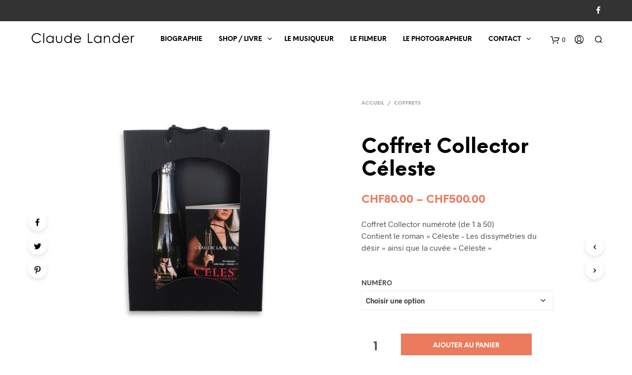

--- FILE ---
content_type: text/html; charset=UTF-8
request_url: https://claudelander.com/produit/coffret-collector-celeste/
body_size: 24438
content:

<!DOCTYPE html>

<!--[if IE 9]>
<html class="ie ie9" lang="fr-FR">
<![endif]-->

<html lang="fr-FR">

<head>
    <meta charset="UTF-8">
    <meta name="viewport" content="width=device-width, initial-scale=1.0, maximum-scale=1.0, user-scalable=no" />
    
    <link rel="profile" href="https://gmpg.org/xfn/11">
    <link rel="pingback" href="https://claudelander.com/xmlrpc.php">    
  
   
    <!-- ******************************************************************** -->
    <!-- * Custom Header JavaScript Code ************************************ -->
    <!-- ******************************************************************** -->
    
    
	
    <!-- ******************************************************************** -->
    <!-- * WordPress wp_head() ********************************************** -->
    <!-- ******************************************************************** -->
    
    <style id="kirki-css-vars">:root{}</style><title>Coffret Collector Céleste &#8211; Claude Lander</title>
<meta name='robots' content='max-image-preview:large' />
	<style>img:is([sizes="auto" i], [sizes^="auto," i]) { contain-intrinsic-size: 3000px 1500px }</style>
	<link rel="alternate" type="application/rss+xml" title="Claude Lander &raquo; Flux" href="https://claudelander.com/feed/" />
<link rel="alternate" type="application/rss+xml" title="Claude Lander &raquo; Flux des commentaires" href="https://claudelander.com/comments/feed/" />
<link rel="alternate" type="application/rss+xml" title="Claude Lander &raquo; Coffret Collector Céleste Flux des commentaires" href="https://claudelander.com/produit/coffret-collector-celeste/feed/" />
<script type="text/javascript">
/* <![CDATA[ */
window._wpemojiSettings = {"baseUrl":"https:\/\/s.w.org\/images\/core\/emoji\/15.0.3\/72x72\/","ext":".png","svgUrl":"https:\/\/s.w.org\/images\/core\/emoji\/15.0.3\/svg\/","svgExt":".svg","source":{"concatemoji":"https:\/\/claudelander.com\/wp-includes\/js\/wp-emoji-release.min.js?ver=6.7.4"}};
/*! This file is auto-generated */
!function(i,n){var o,s,e;function c(e){try{var t={supportTests:e,timestamp:(new Date).valueOf()};sessionStorage.setItem(o,JSON.stringify(t))}catch(e){}}function p(e,t,n){e.clearRect(0,0,e.canvas.width,e.canvas.height),e.fillText(t,0,0);var t=new Uint32Array(e.getImageData(0,0,e.canvas.width,e.canvas.height).data),r=(e.clearRect(0,0,e.canvas.width,e.canvas.height),e.fillText(n,0,0),new Uint32Array(e.getImageData(0,0,e.canvas.width,e.canvas.height).data));return t.every(function(e,t){return e===r[t]})}function u(e,t,n){switch(t){case"flag":return n(e,"\ud83c\udff3\ufe0f\u200d\u26a7\ufe0f","\ud83c\udff3\ufe0f\u200b\u26a7\ufe0f")?!1:!n(e,"\ud83c\uddfa\ud83c\uddf3","\ud83c\uddfa\u200b\ud83c\uddf3")&&!n(e,"\ud83c\udff4\udb40\udc67\udb40\udc62\udb40\udc65\udb40\udc6e\udb40\udc67\udb40\udc7f","\ud83c\udff4\u200b\udb40\udc67\u200b\udb40\udc62\u200b\udb40\udc65\u200b\udb40\udc6e\u200b\udb40\udc67\u200b\udb40\udc7f");case"emoji":return!n(e,"\ud83d\udc26\u200d\u2b1b","\ud83d\udc26\u200b\u2b1b")}return!1}function f(e,t,n){var r="undefined"!=typeof WorkerGlobalScope&&self instanceof WorkerGlobalScope?new OffscreenCanvas(300,150):i.createElement("canvas"),a=r.getContext("2d",{willReadFrequently:!0}),o=(a.textBaseline="top",a.font="600 32px Arial",{});return e.forEach(function(e){o[e]=t(a,e,n)}),o}function t(e){var t=i.createElement("script");t.src=e,t.defer=!0,i.head.appendChild(t)}"undefined"!=typeof Promise&&(o="wpEmojiSettingsSupports",s=["flag","emoji"],n.supports={everything:!0,everythingExceptFlag:!0},e=new Promise(function(e){i.addEventListener("DOMContentLoaded",e,{once:!0})}),new Promise(function(t){var n=function(){try{var e=JSON.parse(sessionStorage.getItem(o));if("object"==typeof e&&"number"==typeof e.timestamp&&(new Date).valueOf()<e.timestamp+604800&&"object"==typeof e.supportTests)return e.supportTests}catch(e){}return null}();if(!n){if("undefined"!=typeof Worker&&"undefined"!=typeof OffscreenCanvas&&"undefined"!=typeof URL&&URL.createObjectURL&&"undefined"!=typeof Blob)try{var e="postMessage("+f.toString()+"("+[JSON.stringify(s),u.toString(),p.toString()].join(",")+"));",r=new Blob([e],{type:"text/javascript"}),a=new Worker(URL.createObjectURL(r),{name:"wpTestEmojiSupports"});return void(a.onmessage=function(e){c(n=e.data),a.terminate(),t(n)})}catch(e){}c(n=f(s,u,p))}t(n)}).then(function(e){for(var t in e)n.supports[t]=e[t],n.supports.everything=n.supports.everything&&n.supports[t],"flag"!==t&&(n.supports.everythingExceptFlag=n.supports.everythingExceptFlag&&n.supports[t]);n.supports.everythingExceptFlag=n.supports.everythingExceptFlag&&!n.supports.flag,n.DOMReady=!1,n.readyCallback=function(){n.DOMReady=!0}}).then(function(){return e}).then(function(){var e;n.supports.everything||(n.readyCallback(),(e=n.source||{}).concatemoji?t(e.concatemoji):e.wpemoji&&e.twemoji&&(t(e.twemoji),t(e.wpemoji)))}))}((window,document),window._wpemojiSettings);
/* ]]> */
</script>
<style id='wp-emoji-styles-inline-css' type='text/css'>

	img.wp-smiley, img.emoji {
		display: inline !important;
		border: none !important;
		box-shadow: none !important;
		height: 1em !important;
		width: 1em !important;
		margin: 0 0.07em !important;
		vertical-align: -0.1em !important;
		background: none !important;
		padding: 0 !important;
	}
</style>
<link rel='stylesheet' id='wp-block-library-css' href='https://claudelander.com/wp-includes/css/dist/block-library/style.min.css?ver=6.7.4' type='text/css' media='all' />
<style id='classic-theme-styles-inline-css' type='text/css'>
/*! This file is auto-generated */
.wp-block-button__link{color:#fff;background-color:#32373c;border-radius:9999px;box-shadow:none;text-decoration:none;padding:calc(.667em + 2px) calc(1.333em + 2px);font-size:1.125em}.wp-block-file__button{background:#32373c;color:#fff;text-decoration:none}
</style>
<style id='global-styles-inline-css' type='text/css'>
:root{--wp--preset--aspect-ratio--square: 1;--wp--preset--aspect-ratio--4-3: 4/3;--wp--preset--aspect-ratio--3-4: 3/4;--wp--preset--aspect-ratio--3-2: 3/2;--wp--preset--aspect-ratio--2-3: 2/3;--wp--preset--aspect-ratio--16-9: 16/9;--wp--preset--aspect-ratio--9-16: 9/16;--wp--preset--color--black: #000000;--wp--preset--color--cyan-bluish-gray: #abb8c3;--wp--preset--color--white: #ffffff;--wp--preset--color--pale-pink: #f78da7;--wp--preset--color--vivid-red: #cf2e2e;--wp--preset--color--luminous-vivid-orange: #ff6900;--wp--preset--color--luminous-vivid-amber: #fcb900;--wp--preset--color--light-green-cyan: #7bdcb5;--wp--preset--color--vivid-green-cyan: #00d084;--wp--preset--color--pale-cyan-blue: #8ed1fc;--wp--preset--color--vivid-cyan-blue: #0693e3;--wp--preset--color--vivid-purple: #9b51e0;--wp--preset--gradient--vivid-cyan-blue-to-vivid-purple: linear-gradient(135deg,rgba(6,147,227,1) 0%,rgb(155,81,224) 100%);--wp--preset--gradient--light-green-cyan-to-vivid-green-cyan: linear-gradient(135deg,rgb(122,220,180) 0%,rgb(0,208,130) 100%);--wp--preset--gradient--luminous-vivid-amber-to-luminous-vivid-orange: linear-gradient(135deg,rgba(252,185,0,1) 0%,rgba(255,105,0,1) 100%);--wp--preset--gradient--luminous-vivid-orange-to-vivid-red: linear-gradient(135deg,rgba(255,105,0,1) 0%,rgb(207,46,46) 100%);--wp--preset--gradient--very-light-gray-to-cyan-bluish-gray: linear-gradient(135deg,rgb(238,238,238) 0%,rgb(169,184,195) 100%);--wp--preset--gradient--cool-to-warm-spectrum: linear-gradient(135deg,rgb(74,234,220) 0%,rgb(151,120,209) 20%,rgb(207,42,186) 40%,rgb(238,44,130) 60%,rgb(251,105,98) 80%,rgb(254,248,76) 100%);--wp--preset--gradient--blush-light-purple: linear-gradient(135deg,rgb(255,206,236) 0%,rgb(152,150,240) 100%);--wp--preset--gradient--blush-bordeaux: linear-gradient(135deg,rgb(254,205,165) 0%,rgb(254,45,45) 50%,rgb(107,0,62) 100%);--wp--preset--gradient--luminous-dusk: linear-gradient(135deg,rgb(255,203,112) 0%,rgb(199,81,192) 50%,rgb(65,88,208) 100%);--wp--preset--gradient--pale-ocean: linear-gradient(135deg,rgb(255,245,203) 0%,rgb(182,227,212) 50%,rgb(51,167,181) 100%);--wp--preset--gradient--electric-grass: linear-gradient(135deg,rgb(202,248,128) 0%,rgb(113,206,126) 100%);--wp--preset--gradient--midnight: linear-gradient(135deg,rgb(2,3,129) 0%,rgb(40,116,252) 100%);--wp--preset--font-size--small: 13px;--wp--preset--font-size--medium: 20px;--wp--preset--font-size--large: 36px;--wp--preset--font-size--x-large: 42px;--wp--preset--font-family--inter: "Inter", sans-serif;--wp--preset--font-family--cardo: Cardo;--wp--preset--spacing--20: 0.44rem;--wp--preset--spacing--30: 0.67rem;--wp--preset--spacing--40: 1rem;--wp--preset--spacing--50: 1.5rem;--wp--preset--spacing--60: 2.25rem;--wp--preset--spacing--70: 3.38rem;--wp--preset--spacing--80: 5.06rem;--wp--preset--shadow--natural: 6px 6px 9px rgba(0, 0, 0, 0.2);--wp--preset--shadow--deep: 12px 12px 50px rgba(0, 0, 0, 0.4);--wp--preset--shadow--sharp: 6px 6px 0px rgba(0, 0, 0, 0.2);--wp--preset--shadow--outlined: 6px 6px 0px -3px rgba(255, 255, 255, 1), 6px 6px rgba(0, 0, 0, 1);--wp--preset--shadow--crisp: 6px 6px 0px rgba(0, 0, 0, 1);}:where(.is-layout-flex){gap: 0.5em;}:where(.is-layout-grid){gap: 0.5em;}body .is-layout-flex{display: flex;}.is-layout-flex{flex-wrap: wrap;align-items: center;}.is-layout-flex > :is(*, div){margin: 0;}body .is-layout-grid{display: grid;}.is-layout-grid > :is(*, div){margin: 0;}:where(.wp-block-columns.is-layout-flex){gap: 2em;}:where(.wp-block-columns.is-layout-grid){gap: 2em;}:where(.wp-block-post-template.is-layout-flex){gap: 1.25em;}:where(.wp-block-post-template.is-layout-grid){gap: 1.25em;}.has-black-color{color: var(--wp--preset--color--black) !important;}.has-cyan-bluish-gray-color{color: var(--wp--preset--color--cyan-bluish-gray) !important;}.has-white-color{color: var(--wp--preset--color--white) !important;}.has-pale-pink-color{color: var(--wp--preset--color--pale-pink) !important;}.has-vivid-red-color{color: var(--wp--preset--color--vivid-red) !important;}.has-luminous-vivid-orange-color{color: var(--wp--preset--color--luminous-vivid-orange) !important;}.has-luminous-vivid-amber-color{color: var(--wp--preset--color--luminous-vivid-amber) !important;}.has-light-green-cyan-color{color: var(--wp--preset--color--light-green-cyan) !important;}.has-vivid-green-cyan-color{color: var(--wp--preset--color--vivid-green-cyan) !important;}.has-pale-cyan-blue-color{color: var(--wp--preset--color--pale-cyan-blue) !important;}.has-vivid-cyan-blue-color{color: var(--wp--preset--color--vivid-cyan-blue) !important;}.has-vivid-purple-color{color: var(--wp--preset--color--vivid-purple) !important;}.has-black-background-color{background-color: var(--wp--preset--color--black) !important;}.has-cyan-bluish-gray-background-color{background-color: var(--wp--preset--color--cyan-bluish-gray) !important;}.has-white-background-color{background-color: var(--wp--preset--color--white) !important;}.has-pale-pink-background-color{background-color: var(--wp--preset--color--pale-pink) !important;}.has-vivid-red-background-color{background-color: var(--wp--preset--color--vivid-red) !important;}.has-luminous-vivid-orange-background-color{background-color: var(--wp--preset--color--luminous-vivid-orange) !important;}.has-luminous-vivid-amber-background-color{background-color: var(--wp--preset--color--luminous-vivid-amber) !important;}.has-light-green-cyan-background-color{background-color: var(--wp--preset--color--light-green-cyan) !important;}.has-vivid-green-cyan-background-color{background-color: var(--wp--preset--color--vivid-green-cyan) !important;}.has-pale-cyan-blue-background-color{background-color: var(--wp--preset--color--pale-cyan-blue) !important;}.has-vivid-cyan-blue-background-color{background-color: var(--wp--preset--color--vivid-cyan-blue) !important;}.has-vivid-purple-background-color{background-color: var(--wp--preset--color--vivid-purple) !important;}.has-black-border-color{border-color: var(--wp--preset--color--black) !important;}.has-cyan-bluish-gray-border-color{border-color: var(--wp--preset--color--cyan-bluish-gray) !important;}.has-white-border-color{border-color: var(--wp--preset--color--white) !important;}.has-pale-pink-border-color{border-color: var(--wp--preset--color--pale-pink) !important;}.has-vivid-red-border-color{border-color: var(--wp--preset--color--vivid-red) !important;}.has-luminous-vivid-orange-border-color{border-color: var(--wp--preset--color--luminous-vivid-orange) !important;}.has-luminous-vivid-amber-border-color{border-color: var(--wp--preset--color--luminous-vivid-amber) !important;}.has-light-green-cyan-border-color{border-color: var(--wp--preset--color--light-green-cyan) !important;}.has-vivid-green-cyan-border-color{border-color: var(--wp--preset--color--vivid-green-cyan) !important;}.has-pale-cyan-blue-border-color{border-color: var(--wp--preset--color--pale-cyan-blue) !important;}.has-vivid-cyan-blue-border-color{border-color: var(--wp--preset--color--vivid-cyan-blue) !important;}.has-vivid-purple-border-color{border-color: var(--wp--preset--color--vivid-purple) !important;}.has-vivid-cyan-blue-to-vivid-purple-gradient-background{background: var(--wp--preset--gradient--vivid-cyan-blue-to-vivid-purple) !important;}.has-light-green-cyan-to-vivid-green-cyan-gradient-background{background: var(--wp--preset--gradient--light-green-cyan-to-vivid-green-cyan) !important;}.has-luminous-vivid-amber-to-luminous-vivid-orange-gradient-background{background: var(--wp--preset--gradient--luminous-vivid-amber-to-luminous-vivid-orange) !important;}.has-luminous-vivid-orange-to-vivid-red-gradient-background{background: var(--wp--preset--gradient--luminous-vivid-orange-to-vivid-red) !important;}.has-very-light-gray-to-cyan-bluish-gray-gradient-background{background: var(--wp--preset--gradient--very-light-gray-to-cyan-bluish-gray) !important;}.has-cool-to-warm-spectrum-gradient-background{background: var(--wp--preset--gradient--cool-to-warm-spectrum) !important;}.has-blush-light-purple-gradient-background{background: var(--wp--preset--gradient--blush-light-purple) !important;}.has-blush-bordeaux-gradient-background{background: var(--wp--preset--gradient--blush-bordeaux) !important;}.has-luminous-dusk-gradient-background{background: var(--wp--preset--gradient--luminous-dusk) !important;}.has-pale-ocean-gradient-background{background: var(--wp--preset--gradient--pale-ocean) !important;}.has-electric-grass-gradient-background{background: var(--wp--preset--gradient--electric-grass) !important;}.has-midnight-gradient-background{background: var(--wp--preset--gradient--midnight) !important;}.has-small-font-size{font-size: var(--wp--preset--font-size--small) !important;}.has-medium-font-size{font-size: var(--wp--preset--font-size--medium) !important;}.has-large-font-size{font-size: var(--wp--preset--font-size--large) !important;}.has-x-large-font-size{font-size: var(--wp--preset--font-size--x-large) !important;}
:where(.wp-block-post-template.is-layout-flex){gap: 1.25em;}:where(.wp-block-post-template.is-layout-grid){gap: 1.25em;}
:where(.wp-block-columns.is-layout-flex){gap: 2em;}:where(.wp-block-columns.is-layout-grid){gap: 2em;}
:root :where(.wp-block-pullquote){font-size: 1.5em;line-height: 1.6;}
</style>
<link rel='stylesheet' id='woocommerce-layout-css' href='https://claudelander.com/wp-content/plugins/woocommerce/assets/css/woocommerce-layout.css?ver=9.4.4' type='text/css' media='all' />
<link rel='stylesheet' id='woocommerce-smallscreen-css' href='https://claudelander.com/wp-content/plugins/woocommerce/assets/css/woocommerce-smallscreen.css?ver=9.4.4' type='text/css' media='only screen and (max-width: 768px)' />
<link rel='stylesheet' id='woocommerce-general-css' href='https://claudelander.com/wp-content/plugins/woocommerce/assets/css/woocommerce.css?ver=9.4.4' type='text/css' media='all' />
<style id='woocommerce-inline-inline-css' type='text/css'>
.woocommerce form .form-row .required { visibility: visible; }
</style>
<link rel='stylesheet' id='slb_core-css' href='https://claudelander.com/wp-content/plugins/simple-lightbox/client/css/app.css?ver=2.9.3' type='text/css' media='all' />
<link rel='stylesheet' id='shopkeeper-styles-css' href='https://claudelander.com/wp-content/themes/shopkeeper/css/styles.css?ver=2.6.10' type='text/css' media='all' />
<link rel='stylesheet' id='shopkeeper-icon-font-css' href='https://claudelander.com/wp-content/themes/shopkeeper/inc/fonts/shopkeeper-icon-font/style.css?ver=2.6.10' type='text/css' media='all' />
<link rel='stylesheet' id='shopkeeper-font-linea-arrows-css' href='https://claudelander.com/wp-content/themes/shopkeeper/inc/fonts/linea-fonts/arrows/styles.css?ver=2.6.10' type='text/css' media='all' />
<link rel='stylesheet' id='shopkeeper-font-linea-basic-css' href='https://claudelander.com/wp-content/themes/shopkeeper/inc/fonts/linea-fonts/basic/styles.css?ver=2.6.10' type='text/css' media='all' />
<link rel='stylesheet' id='shopkeeper-font-linea-basic_elaboration-css' href='https://claudelander.com/wp-content/themes/shopkeeper/inc/fonts/linea-fonts/basic_elaboration/styles.css?ver=2.6.10' type='text/css' media='all' />
<link rel='stylesheet' id='shopkeeper-font-linea-ecommerce-css' href='https://claudelander.com/wp-content/themes/shopkeeper/inc/fonts/linea-fonts/ecommerce/styles.css?ver=2.6.10' type='text/css' media='all' />
<link rel='stylesheet' id='shopkeeper-font-linea-music-css' href='https://claudelander.com/wp-content/themes/shopkeeper/inc/fonts/linea-fonts/music/styles.css?ver=2.6.10' type='text/css' media='all' />
<link rel='stylesheet' id='shopkeeper-font-linea-software-css' href='https://claudelander.com/wp-content/themes/shopkeeper/inc/fonts/linea-fonts/software/styles.css?ver=2.6.10' type='text/css' media='all' />
<link rel='stylesheet' id='shopkeeper-font-linea-weather-css' href='https://claudelander.com/wp-content/themes/shopkeeper/inc/fonts/linea-fonts/weather/styles.css?ver=2.6.10' type='text/css' media='all' />
<link rel='stylesheet' id='shopkeeper-fresco-css' href='https://claudelander.com/wp-content/themes/shopkeeper/css/fresco/fresco.css?ver=1.3.0' type='text/css' media='all' />
<link rel='stylesheet' id='shopkeeper-header-default-css' href='https://claudelander.com/wp-content/themes/shopkeeper/css/header-default.css?ver=2.6.10' type='text/css' media='all' />
<link rel='stylesheet' id='shopkeeper-default-style-css' href='https://claudelander.com/wp-content/themes/shopkeeper/style.css?ver=6.7.4' type='text/css' media='all' />
<link rel='stylesheet' id='jplayer-dplayer-css' href='https://claudelander.com/wp-content/plugins/disk-player/css/jplayer.dplayer.css?ver=1.0' type='text/css' media='all' />
<script type="text/template" id="tmpl-variation-template">
	<div class="woocommerce-variation-description">{{{ data.variation.variation_description }}}</div>
	<div class="woocommerce-variation-price">{{{ data.variation.price_html }}}</div>
	<div class="woocommerce-variation-availability">{{{ data.variation.availability_html }}}</div>
</script>
<script type="text/template" id="tmpl-unavailable-variation-template">
	<p role="alert">Désolé, ce produit n&rsquo;est pas disponible. Veuillez choisir une combinaison différente.</p>
</script>
<script type="text/javascript" src="https://claudelander.com/wp-includes/js/jquery/jquery.min.js?ver=3.7.1" id="jquery-core-js"></script>
<script type="text/javascript" src="https://claudelander.com/wp-includes/js/jquery/jquery-migrate.min.js?ver=3.4.1" id="jquery-migrate-js"></script>
<script type="text/javascript" src="https://claudelander.com/wp-content/plugins/woocommerce/assets/js/jquery-blockui/jquery.blockUI.min.js?ver=2.7.0-wc.9.4.4" id="jquery-blockui-js" data-wp-strategy="defer"></script>
<script type="text/javascript" id="wc-add-to-cart-js-extra">
/* <![CDATA[ */
var wc_add_to_cart_params = {"ajax_url":"\/wp-admin\/admin-ajax.php","wc_ajax_url":"\/?wc-ajax=%%endpoint%%","i18n_view_cart":"Voir le panier","cart_url":"https:\/\/claudelander.com\/commande\/","is_cart":"","cart_redirect_after_add":"no"};
/* ]]> */
</script>
<script type="text/javascript" src="https://claudelander.com/wp-content/plugins/woocommerce/assets/js/frontend/add-to-cart.min.js?ver=9.4.4" id="wc-add-to-cart-js" data-wp-strategy="defer"></script>
<script type="text/javascript" src="https://claudelander.com/wp-content/plugins/woocommerce/assets/js/zoom/jquery.zoom.min.js?ver=1.7.21-wc.9.4.4" id="zoom-js" defer="defer" data-wp-strategy="defer"></script>
<script type="text/javascript" id="wc-single-product-js-extra">
/* <![CDATA[ */
var wc_single_product_params = {"i18n_required_rating_text":"Veuillez s\u00e9lectionner une note","review_rating_required":"yes","flexslider":{"rtl":false,"animation":"slide","smoothHeight":true,"directionNav":false,"controlNav":"thumbnails","slideshow":false,"animationSpeed":500,"animationLoop":false,"allowOneSlide":false},"zoom_enabled":"1","zoom_options":[],"photoswipe_enabled":"","photoswipe_options":{"shareEl":false,"closeOnScroll":false,"history":false,"hideAnimationDuration":0,"showAnimationDuration":0},"flexslider_enabled":"1"};
/* ]]> */
</script>
<script type="text/javascript" src="https://claudelander.com/wp-content/plugins/woocommerce/assets/js/frontend/single-product.min.js?ver=9.4.4" id="wc-single-product-js" defer="defer" data-wp-strategy="defer"></script>
<script type="text/javascript" src="https://claudelander.com/wp-content/plugins/woocommerce/assets/js/js-cookie/js.cookie.min.js?ver=2.1.4-wc.9.4.4" id="js-cookie-js" defer="defer" data-wp-strategy="defer"></script>
<script type="text/javascript" id="woocommerce-js-extra">
/* <![CDATA[ */
var woocommerce_params = {"ajax_url":"\/wp-admin\/admin-ajax.php","wc_ajax_url":"\/?wc-ajax=%%endpoint%%"};
/* ]]> */
</script>
<script type="text/javascript" src="https://claudelander.com/wp-content/plugins/woocommerce/assets/js/frontend/woocommerce.min.js?ver=9.4.4" id="woocommerce-js" defer="defer" data-wp-strategy="defer"></script>
<script type="text/javascript" src="https://claudelander.com/wp-content/plugins/js_composer/assets/js/vendors/woocommerce-add-to-cart.js?ver=5.5.5" id="vc_woocommerce-add-to-cart-js-js"></script>
<script type="text/javascript" src="https://claudelander.com/wp-includes/js/underscore.min.js?ver=1.13.7" id="underscore-js"></script>
<script type="text/javascript" id="wp-util-js-extra">
/* <![CDATA[ */
var _wpUtilSettings = {"ajax":{"url":"\/wp-admin\/admin-ajax.php"}};
/* ]]> */
</script>
<script type="text/javascript" src="https://claudelander.com/wp-includes/js/wp-util.min.js?ver=6.7.4" id="wp-util-js"></script>
<script type="text/javascript" id="wc-add-to-cart-variation-js-extra">
/* <![CDATA[ */
var wc_add_to_cart_variation_params = {"wc_ajax_url":"\/?wc-ajax=%%endpoint%%","i18n_no_matching_variations_text":"D\u00e9sol\u00e9, aucun produit ne r\u00e9pond \u00e0 vos crit\u00e8res. Veuillez choisir une combinaison diff\u00e9rente.","i18n_make_a_selection_text":"Veuillez s\u00e9lectionner des options du produit avant de l\u2019ajouter \u00e0 votre panier.","i18n_unavailable_text":"D\u00e9sol\u00e9, ce produit n\u2019est pas disponible. Veuillez choisir une combinaison diff\u00e9rente."};
/* ]]> */
</script>
<script type="text/javascript" src="https://claudelander.com/wp-content/plugins/woocommerce/assets/js/frontend/add-to-cart-variation.min.js?ver=9.4.4" id="wc-add-to-cart-variation-js" defer="defer" data-wp-strategy="defer"></script>
<link rel="https://api.w.org/" href="https://claudelander.com/wp-json/" /><link rel="alternate" title="JSON" type="application/json" href="https://claudelander.com/wp-json/wp/v2/product/3040" /><link rel="EditURI" type="application/rsd+xml" title="RSD" href="https://claudelander.com/xmlrpc.php?rsd" />
<meta name="generator" content="WordPress 6.7.4" />
<meta name="generator" content="WooCommerce 9.4.4" />
<link rel="canonical" href="https://claudelander.com/produit/coffret-collector-celeste/" />
<link rel='shortlink' href='https://claudelander.com/?p=3040' />
<link rel="alternate" title="oEmbed (JSON)" type="application/json+oembed" href="https://claudelander.com/wp-json/oembed/1.0/embed?url=https%3A%2F%2Fclaudelander.com%2Fproduit%2Fcoffret-collector-celeste%2F" />
<link rel="alternate" title="oEmbed (XML)" type="text/xml+oembed" href="https://claudelander.com/wp-json/oembed/1.0/embed?url=https%3A%2F%2Fclaudelander.com%2Fproduit%2Fcoffret-collector-celeste%2F&#038;format=xml" />
    <script type="text/javascript">
        var shopkeeper_ajaxurl = '/wp-admin/admin-ajax.php';
    </script>
	<script type="text/javascript">
		var addedToCartMessage = " a été ajouté à votre panier.";
	</script>
<link rel="icon" href="https://claudelander.com/wp-content/themes/shopkeeper/favicon.png" />	<noscript><style>.woocommerce-product-gallery{ opacity: 1 !important; }</style></noscript>
	<style type="text/css">.recentcomments a{display:inline !important;padding:0 !important;margin:0 !important;}</style><meta name="generator" content="Powered by WPBakery Page Builder - drag and drop page builder for WordPress."/>
<!--[if lte IE 9]><link rel="stylesheet" type="text/css" href="https://claudelander.com/wp-content/plugins/js_composer/assets/css/vc_lte_ie9.min.css" media="screen"><![endif]--><style class='wp-fonts-local' type='text/css'>
@font-face{font-family:Inter;font-style:normal;font-weight:300 900;font-display:fallback;src:url('https://claudelander.com/wp-content/plugins/woocommerce/assets/fonts/Inter-VariableFont_slnt,wght.woff2') format('woff2');font-stretch:normal;}
@font-face{font-family:Cardo;font-style:normal;font-weight:400;font-display:fallback;src:url('https://claudelander.com/wp-content/plugins/woocommerce/assets/fonts/cardo_normal_400.woff2') format('woff2');}
</style>
<!-- ******************************************************************** --><!-- * Theme Options Styles ********************************************* --><!-- ******************************************************************** --><style>/***************************************************************//* Body ********************************************************//***************************************************************/.st-content {background-color:#fff;}/***************************************************************//* Fonts *******************************************************//***************************************************************/h1, h2, h3, h4, h5, h6,.comments-title,.comment-author,#reply-title,#site-footer .widget-title,.accordion_title,.ui-tabs-anchor,.products .button,.site-title a,.post_meta_archive a,.post_meta a,.post_tags a,#nav-below a,.list_categories a,.list_shop_categories a,.main-navigation > ul > li > a,.main-navigation .mega-menu > ul > li > a,.more-link,.top-page-excerpt,.select2-search input,.product_after_shop_loop_buttons a,.woocommerce .products-grid a.button,.page-numbers,input.qty,.button,button,.button_text,input[type="button"],input[type="reset"],input[type="submit"],button[type="submit"],.woocommerce a.button,.woocommerce-page a.button,.woocommerce button.button,.woocommerce-page button.button,.woocommerce input.button,.woocommerce-page input.button,.woocommerce #respond input#submit,.woocommerce-page #respond input#submit,.woocommerce #content input.button,.woocommerce-page #content input.button,.woocommerce a.button.alt,.woocommerce button.button.alt,.woocommerce input.button.alt,.woocommerce #respond input#submit.alt,.woocommerce #content input.button.alt,.woocommerce-page a.button.alt,.woocommerce-page button.button.alt,.woocommerce-page input.button.alt,.woocommerce-page #respond input#submit.alt,.woocommerce-page #content input.button.alt,.yith-wcwl-wishlistexistsbrowse.show a,.share-product-text,.tabs > li > a,label,.comment-respond label,.product_meta_title,.woocommerce table.shop_table th,.woocommerce-page table.shop_table th,#map_button,.coupon_code_text,.woocommerce .cart-collaterals .cart_totals tr.order-total td strong,.woocommerce-page .cart-collaterals .cart_totals tr.order-total td strong,.cart-wishlist-empty,.cart-empty,.return-to-shop .wc-backward,.order-number a,.account_view_link,.post-edit-link,.from_the_blog_title,.icon_box_read_more,.vc_pie_chart_value,.shortcode_banner_simple_bullet,.shortcode_banner_simple_height_bullet,.category_name,.woocommerce span.onsale,.woocommerce-page span.onsale,.out_of_stock_badge_single,.out_of_stock_badge_loop,.page-numbers,.page-links,.add_to_wishlist,.yith-wcwl-wishlistaddedbrowse,.yith-wcwl-wishlistexistsbrowse,.filters-group,.product-name,.woocommerce-page .my_account_container table.shop_table.order_details_footer tr:last-child td:last-child .amount,.customer_details dt,.widget h3,.widget ul a,.widget a,.widget .total .amount,.wishlist-in-stock,.wishlist-out-of-stock,.comment-reply-link,.comment-edit-link,.widget_calendar table thead tr th,.page-type,.mobile-navigation a,table thead tr th,.portfolio_single_list_cat,.portfolio-categories,.shipping-calculator-button,.vc_btn,.vc_btn2,.vc_btn3,.account-tab-item .account-tab-link,.account-tab-list .sep,ul.order_details li,ul.order_details.bacs_details li,.widget_calendar caption,.widget_recent_comments li a,.edit-account legend,.widget_shopping_cart li.empty,.cart-collaterals .cart_totals .shop_table .order-total .woocommerce-Price-amount,.woocommerce table.cart .cart_item td a,.woocommerce #content table.cart .cart_item td a,.woocommerce-page table.cart .cart_item td a,.woocommerce-page #content table.cart .cart_item td a,.woocommerce table.cart .cart_item td span,.woocommerce #content table.cart .cart_item td span,.woocommerce-page table.cart .cart_item td span,.woocommerce-page #content table.cart .cart_item td span,.woocommerce-MyAccount-navigation ul li,.cd-quick-view .cd-item-info .product_infos .quickview-badges .onsale,body.gbt_custom_notif .woocommerce-message .woocommerce-message-wrapper .notice_text,body.gbt_custom_notif .woocommerce-message .product_notification_text,.woocommerce-info.wc_points_rewards_earn_points,.woocommerce-info, .woocommerce-error, .woocommerce-message,body.gbt_custom_notif .woocommerce-info .woocommerce-message-wrapper .notice_text,.woocommerce .cart-collaterals .cart_totals .cart-subtotal th,.woocommerce-page .cart-collaterals .cart_totals .cart-subtotal th,.woocommerce .cart-collaterals .cart_totals tr.shipping th,.woocommerce-page .cart-collaterals .cart_totals tr.shipping th,.woocommerce .cart-collaterals .cart_totals tr.order-total th,.woocommerce-page .cart-collaterals .cart_totals tr.order-total th,.woocommerce .cart-collaterals .cart_totals h2,.woocommerce .cart-collaterals .cross-sells h2,.woocommerce-cart #content table.cart td.actions .coupon #coupon_code,form.checkout_coupon #coupon_code,.woocommerce-checkout .woocommerce-info,.shopkeeper_checkout_coupon,.shopkeeper_checkout_login,.minicart-message,.no-products-info p.woocommerce-error .notice_text,.woocommerce .woocommerce-checkout-review-order table.shop_table tfoot td,.woocommerce .woocommerce-checkout-review-order table.shop_table tfoot th,.woocommerce-page .woocommerce-checkout-review-order table.shop_table tfoot td,.woocommerce-page .woocommerce-checkout-review-order table.shop_table tfoot th,.no-products-info p,.getbowtied_blog_ajax_load_button a,.getbowtied_ajax_load_button a,.index-layout-2 ul.blog-posts .blog-post article .post-categories li a,.index-layout-3 .blog-posts_container ul.blog-posts .blog-post article .post-categories li a,.index-layout-2 ul.blog-posts .blog-post .post_content_wrapper .post_content .read_more,.index-layout-3 .blog-posts_container ul.blog-posts .blog-post article .post_content_wrapper .post_content .read_more,.woocommerce .woocommerce-breadcrumb,.woocommerce-page .woocommerce-breadcrumb,.woocommerce .woocommerce-breadcrumb a,.woocommerce-page .woocommerce-breadcrumb a,.product_meta,.product_meta span,.product_meta a,.product_layout_classic div.product span.price,.product_layout_classic div.product p.price,.product_layout_2 div.product span.price,.product_layout_2 div.product p.price,.product_layout_3 div.product span.price,.product_layout_3 div.product p.price,.product_layout_4 div.product span.price,.product_layout_4 div.product p.price,.related-products-title,.product_socials_wrapper .share-product-text,#button_offcanvas_sidebar_left .filters-text,.woocommerce-ordering select.orderby,.fr-position-text,.woocommerce #payment div.payment_box p,.woocommerce-page #payment div.payment_box p,.woocommerce-checkout-review-order .woocommerce-checkout-review-order-table tr td,.catalog-ordering .select2-container.orderby a,.catalog-ordering .select2-container span,.woocommerce-ordering select.orderby,.woocommerce .cart-collaterals .cart_totals table.shop_table_responsive tr td::before,.woocommerce-page .cart-collaterals .cart_totals table.shop_table_responsive tr td::before,.login-register-container .lost-pass-link,.woocommerce-cart .cart-collaterals .cart_totals table td .amount,.wpb_wrapper .add_to_cart_inline .woocommerce-Price-amount.amount,.woocommerce-page .cart-collaterals .cart_totals tr.shipping td,.woocommerce-page .cart-collaterals .cart_totals tr.shipping td,.woocommerce .cart-collaterals .cart_totals tr.cart-discount th,.woocommerce-page .cart-collaterals .cart_totals tr.cart-discount th,.woocommerce-thankyou-order-received,.woocommerce-order-received .woocommerce table.shop_table tfoot th,.woocommerce-order-received .woocommerce-page table.shop_table tfoot th,.woocommerce-view-order .woocommerce table.shop_table tfoot th,.woocommerce-view-order .woocommerce-page table.shop_table tfoot th,.woocommerce-order-received .woocommerce table.shop_table tfoot td,.woocommerce-order-received .woocommerce-page table.shop_table tfoot td,.woocommerce-view-order .woocommerce table.shop_table tfoot td,.woocommerce-view-order .woocommerce-page table.shop_table tfoot td,.language-and-currency #top_bar_language_list > ul > li,.language-and-currency .wcml_currency_switcher > ul > li.wcml-cs-active-currency,.language-and-currency-offcanvas #top_bar_language_list > ul > li,.language-and-currency-offcanvas .wcml_currency_switcher > ul > li.wcml-cs-active-currency,.woocommerce-order-pay .woocommerce .woocommerce-form-login p.lost_password a,.woocommerce-MyAccount-content .woocommerce-orders-table__cell-order-number a,.woocommerce form.login .lost_password,.comment-reply-title,.product_content_wrapper .product_infos .out_of_stock_wrapper .out_of_stock_badge_single,.product_content_wrapper .product_infos .woocommerce-variation-availability p.stock.out-of-stock,.site-search .widget_product_search .search-field,.site-search .widget_search .search-field,.site-search .search-form .search-field,.site-search .search-text,.site-search .search-no-suggestions,.woocommerce-privacy-policy-text p,.wp-block-button,.wp-block-cover-image-text,.wp-block-subhead,.wp-block-image	figcaption,.latest_posts_grid_wrapper .latest_posts_grid_title,p.has-drop-cap:not(:focus):first-letter,.wp-block-gbt-slider .shortcode_getbowtied_slider .slide-description.primary_font,.wp-block-gbt-slider .shortcode_getbowtied_slider .slide-title.primary_font,.wp-block-gbt-slider .shortcode_getbowtied_slider .slide-button,body.gbt_classic_notif .notice_text .restore-item,body.gbt_custom_notif.woocommerce-account .notice_text .restore-item,body.gbt_classic_notif .woocommerce-error a,body.gbt_custom_notif.woocommerce-account .woocommerce-error a,body.gbt_classic_notif .woocommerce-info a,body.gbt_custom_notif.woocommerce-account .woocommerce-info a,body.gbt_classic_notif .woocommerce-message a,body.gbt_custom_notif.woocommerce-account .woocommerce-message a,body.gbt_classic_notif .woocommerce-notice a,body.gbt_custom_notif.woocommerce-account .woocommerce-notice a,.paypal-button-tagline .paypal-button-text,.tinvwl_add_to_wishlist_button,.product-addon-totals{font-family:NeueEinstellung;}body,p,#site-navigation-top-bar,.site-title,.widget_product_search #searchsubmit,.widget_search #searchsubmit,.widget_product_search .search-submit,.widget_search .search-submit,#site-menu,.copyright_text,blockquote cite,table thead th,.recently_viewed_in_single h2,.woocommerce .cart-collaterals .cart_totals table th,.woocommerce-page .cart-collaterals .cart_totals table th,.woocommerce .cart-collaterals .shipping_calculator h2,.woocommerce-page .cart-collaterals .shipping_calculator h2,.woocommerce table.woocommerce-checkout-review-order-table tfoot th,.woocommerce-page table.woocommerce-checkout-review-order-table tfoot th,.qty,.shortcode_banner_simple_inside h4,.shortcode_banner_simple_height h4,.fr-caption,.post_meta_archive,.post_meta,.page-links-title,.yith-wcwl-wishlistaddedbrowse .feedback,.yith-wcwl-wishlistexistsbrowse .feedback,.product-name span,.widget_calendar table tbody a,.fr-touch-caption-wrapper,.woocommerce .login-register-container p.form-row.remember-me-row label,.woocommerce .checkout_login p.form-row label[for="rememberme"],.form-row.remember-me-row a,.wpb_widgetised_column aside ul li span.count,.woocommerce td.product-name dl.variation dt,.woocommerce td.product-name dl.variation dd,.woocommerce td.product-name dl.variation dt p,.woocommerce td.product-name dl.variation dd p,.woocommerce-page td.product-name dl.variation dt,.woocommerce-page td.product-name dl.variation dd p,.woocommerce-page td.product-name dl.variation dt p,.woocommerce-page td.product-name dl.variation dd p,.woocommerce .select2-container,.check_label,.woocommerce-page #payment .terms label,ul.order_details li strong,.widget_recent_comments li,.widget_shopping_cart p.total,.widget_shopping_cart p.total .amount,.mobile-navigation li ul li a,.woocommerce table.cart .cart_item td:before,.woocommerce #content table.cart .cart_item td:before,.woocommerce-page table.cart .cart_item td:before,.woocommerce-page #content table.cart .cart_item td:before,.language-and-currency #top_bar_language_list > ul > li > ul > li > a,.language-and-currency .wcml_currency_switcher > ul > li.wcml-cs-active-currency > ul.wcml-cs-submenu li a,.language-and-currency #top_bar_language_list > ul > li.menu-item-first > ul.sub-menu li.sub-menu-item span.icl_lang_sel_current,.language-and-currency-offcanvas  #top_bar_language_list > ul > li > ul > li > a,.language-and-currency-offcanvas  .wcml_currency_switcher > ul > li.wcml-cs-active-currency > ul.wcml-cs-submenu li a,.language-and-currency-offcanvas  #top_bar_language_list > ul > li.menu-item-first > ul.sub-menu li.sub-menu-item span.icl_lang_sel_current,.woocommerce-order-pay .woocommerce .woocommerce-info,body.gbt_classic_notif .notice_text,body.gbt_custom_notif.woocommerce-account .notice_text,.select2-results__option,.wp-block-gbt-slider .shortcode_getbowtied_slider .slide-description.secondary_font,.wp-block-gbt-slider .shortcode_getbowtied_slider .slide-title.secondary_font,body.gbt_classic_notif .woocommerce-error,body.gbt_custom_notif.woocommerce-account .woocommerce-error,body.gbt_classic_notif .woocommerce-info,body.gbt_custom_notif.woocommerce-account .woocommerce-info,body.gbt_classic_notif .woocommerce-message,body.gbt_custom_notif.woocommerce-account .woocommerce-message,body.gbt_classic_notif .woocommerce-notice,body.gbt_custom_notif.woocommerce-account .woocommerce-notice{font-family:Radnika, sans-serif;}/***************************************************************//* Custom Font sizes *******************************************//***************************************************************/h1, .woocommerce h1, .woocommerce-page h1 { font-size: 30.797px; }h2, .woocommerce h2, .woocommerce-page h2 { font-size: 23.101px; }h3, .woocommerce h3, .woocommerce-page h3 { font-size: 17.329px; }h4, .woocommerce h4, .woocommerce-page h4 { font-size: 13px; }h5, .woocommerce h5, .woocommerce-page h5 { font-size: 9.75px; }.page-title.blog-listing,.woocommerce .page-title,.page-title,.single .entry-title,.woocommerce-cart .page-title,.woocommerce-checkout .page-title,.woocommerce-account .page-title{font-size: 41.041px;}p.has-drop-cap:first-letter{font-size: 41.041px !important;}.entry-title-archive{font-size: 30.659px;}.woocommerce #content div.product .product_title,.woocommerce div.product .product_title,.woocommerce-page #content div.product .product_title,.woocommerce-page div.product .product_title{font-size: 23.101px;}.woocommerce-checkout .content-area h3,.woocommerce-view-order h2,.woocommerce-edit-address h3,.woocommerce-edit-account legend{font-size: 13px;}@media only screen and (max-width: 768px){.shortcode_getbowtied_slider .swiper-slide h2{font-size: 30.797px !important;}}@media only screen and (min-width: 768px) {h1, .woocommerce h1, .woocommerce-page h1 { font-size: 54.487px; }h2, .woocommerce h2, .woocommerce-page h2 { font-size: 40.871px; }h3, .woocommerce h3, .woocommerce-page h3 { font-size: 30.659px; }h4, .woocommerce h4, .woocommerce-page h4 { font-size: 23px; }h5, .woocommerce h5, .woocommerce-page h5 { font-size: 17.25px; }.page-title.blog-listing,.woocommerce .page-title,.page-title,.single .entry-title,.woocommerce-cart .page-title,.woocommerce-checkout .page-title,.woocommerce-account .page-title{font-size: 72.611px;}p.has-drop-cap:first-letter{font-size: 72.611px !important;}.entry-title-archive{font-size: 30.659px;}.woocommerce-checkout .content-area h3,.woocommerce-view-order h2,.woocommerce-edit-address h3,.woocommerce-edit-account legend,.woocommerce-order-received h2,.fr-position-text{font-size: 23px;}}@media only screen and (min-width: 1025px) {.woocommerce #content div.product .product_title,.woocommerce div.product .product_title,.woocommerce-page #content div.product .product_title,.woocommerce-page div.product .product_title{font-size: 40.871px;}}.@media only screen and (max-width: 1024px) {.woocommerce #content div.product .product_title,.woocommerce div.product .product_title,.woocommerce-page #content div.product .product_title,.woocommerce-page div.product .product_title{font-size: 23.101px;}}@media only screen and (min-width: 1025px) {p,.woocommerce table.shop_attributes th,.woocommerce-page table.shop_attributes th,.woocommerce table.shop_attributes td,.woocommerce-page table.shop_attributes td,.woocommerce-review-link,.blog-isotope .entry-content-archive,.blog-isotope .entry-content-archive *,body.gbt_classic_notif .notice_text,body.gbt_custom_notif.woocommerce-account .notice_text,.woocommerce-error, .woocommerce-info,.woocommerce-store-notice, p.demo_store,ul li ul,ul li ol,ul, ol, dl{ font-size: 16px; }}.woocommerce ul.order_details li strong,.fr-caption,.woocommerce-order-pay .woocommerce .woocommerce-info{ font-size: 16px !important; }@media only screen and (min-width: 768px) {.woocommerce .product-title-link {font-size: 12px !important;}}/***************************************************************//* Body Text Colors  *******************************************//***************************************************************/body,table tr th,table tr td,table thead tr th,blockquote p,label,.select2-dropdown-open.select2-drop-above .select2-choice,.select2-dropdown-open.select2-drop-above .select2-choices,.select2-container,.big-select,.select.big-select,.post_meta_archive a,.post_meta a,.nav-next a,.nav-previous a,.blog-single h6,.page-description,.woocommerce #content nav.woocommerce-pagination ul li a:focus,.woocommerce #content nav.woocommerce-pagination ul li a:hover,.woocommerce #content nav.woocommerce-pagination ul li span.current,.woocommerce nav.woocommerce-pagination ul li a:focus,.woocommerce nav.woocommerce-pagination ul li a:hover,.woocommerce nav.woocommerce-pagination ul li span.current,.woocommerce-page #content nav.woocommerce-pagination ul li a:focus,.woocommerce-page #content nav.woocommerce-pagination ul li a:hover,.woocommerce-page #content nav.woocommerce-pagination ul li span.current,.woocommerce-page nav.woocommerce-pagination ul li a:focus,.woocommerce-page nav.woocommerce-pagination ul li a:hover,.woocommerce-page nav.woocommerce-pagination ul li span.current,.posts-navigation .page-numbers a:hover,.woocommerce table.shop_table th,.woocommerce-page table.shop_table th,.woocommerce-checkout .woocommerce-info,.customer_details dt,.wpb_widgetised_column .widget a,.wpb_widgetised_column .widget.widget_product_categories a:hover,.wpb_widgetised_column .widget.widget_layered_nav a:hover,.wpb_widgetised_column .widget.widget_layered_nav li,.portfolio_single_list_cat a,.gallery-caption-trigger,.woocommerce .widget_layered_nav ul li.chosen a,.woocommerce-page .widget_layered_nav ul li.chosen a,.widget_layered_nav ul li.chosen a,.woocommerce .widget_product_categories ul li.current-cat > a,.woocommerce-page .widget_product_categories ul li.current-cat > a,.widget_product_categories ul li.current-cat > a,.wpb_widgetised_column .widget.widget_layered_nav_filters a,.widget_shopping_cart p.total,.widget_shopping_cart p.total .amount,.wpb_widgetised_column .widget_shopping_cart li.empty,.index-layout-2 ul.blog-posts .blog-post article .post-date,.cd-quick-view .cd-close:after,form.checkout_coupon #coupon_code,.woocommerce .product_infos .quantity input.qty, .woocommerce #content .product_infos .quantity input.qty,.woocommerce-page .product_infos .quantity input.qty, .woocommerce-page #content .product_infos .quantity input.qty,.woocommerce-cart.woocommerce-page #content .quantity input.qty,#button_offcanvas_sidebar_left,.fr-position-text,.quantity.custom input.custom-qty,.add_to_wishlist,.product_infos .add_to_wishlist:before,.product_infos .yith-wcwl-wishlistaddedbrowse:before,.product_infos .yith-wcwl-wishlistexistsbrowse:before,#add_payment_method #payment .payment_method_paypal .about_paypal,.woocommerce-cart #payment .payment_method_paypal .about_paypal,.woocommerce-checkout #payment .payment_method_paypal .about_paypal,#stripe-payment-data > p > a,.product-name .product-quantity,.woocommerce #payment div.payment_box,.woocommerce-order-pay #order_review .shop_table tr.order_item td.product-quantity strong,.tinvwl_add_to_wishlist_button:before{color: #545454;}.woocommerce a.remove,.woocommerce a.remove:after,a.woocommerce-remove-coupon:after,.shopkeeper-continue-shopping .button,.checkout_coupon_inner.focus:after,.checkout_coupon_inner:before,.woocommerce-cart .entry-content .woocommerce .actions>.button,.fr-caption,.woocommerce-order-pay .woocommerce .woocommerce-info,body.gbt_classic_notif .woocommerce-info::before,body.gbt_custom_notif.woocommerce-account .woocommerce-info::before{color: #545454 !important;}.nav-previous-title,.nav-next-title,.post_tags a,.wpb_widgetised_column .tagcloud a,.products .add_to_wishlist:before{color: rgba(84,84,84,0.4);}.required/*,.woocommerce a.remove*/{color: rgba(84,84,84,0.4) !important;}.yith-wcwl-add-button,.yith-wcwl-wishlistaddedbrowse,.yith-wcwl-wishlistexistsbrowse,.share-product-text,.product_meta,.product_meta a,.product_meta_separator,.woocommerce table.shop_attributes td,.woocommerce-page table.shop_attributes td,.tob_bar_shop,.post_meta_archive,.post_meta,del,.wpb_widgetised_column .widget li,.wpb_widgetised_column .widget_calendar table thead tr th,.wpb_widgetised_column .widget_calendar table thead tr td,.wpb_widgetised_column .widget .post-date,.wpb_widgetised_column .recentcomments,.wpb_widgetised_column .amount,.wpb_widgetised_column .quantity,.products li:hover .add_to_wishlist:before,.product_after_shop_loop .price,.product_after_shop_loop .price ins,.wpb_widgetised_column .widget_price_filter .price_slider_amount,.woocommerce td.product-name dl.variation dt,.woocommerce td.product-name dl.variation dd,.woocommerce td.product-name dl.variation dt p,.woocommerce td.product-name dl.variation dd p,.woocommerce-page td.product-name dl.variation dt,.woocommerce-page td.product-name dl.variation dd p,.woocommerce-page td.product-name dl.variation dt p,.woocommerce-page td.product-name dl.variation dd p,.product_layout_classic div.product .product_infos form.cart .quantity.custom .minus-btn,.product_layout_classic div.product .product_infos form.cart .quantity.custom .plus-btn,.product_layout_2 div.product .product_infos form.cart .quantity.custom .minus-btn,.product_layout_2 div.product .product_infos form.cart .quantity.custom .plus-btn,.product_layout_3 div.product .product_infos form.cart .quantity.custom .minus-btn,.product_layout_3 div.product .product_infos form.cart .quantity.custom .plus-btn,.product_layout_4 div.product .product_infos form.cart .quantity.custom .minus-btn,.product_layout_4 div.product .product_infos form.cart .quantity.custom .plus-btn,.cd-quick-view .cd-item-info .product_infos .cart .quantity.custom .minus-btn,.cd-quick-view .cd-item-info .product_infos .cart .quantity.custom .plus-btn,table.shop_table tr.cart_item .quantity.custom .minus-btn,table.shop_table tr.cart_item .quantity.custom .plus-btn,.product .product_after_shop_loop .product_after_shop_loop_price span.price .woocommerce-Price-amount.amount,.woocommerce .woocommerce-breadcrumb,.woocommerce-page .woocommerce-breadcrumb,.woocommerce .woocommerce-breadcrumb a,.woocommerce-page .woocommerce-breadcrumb a,.archive .products-grid li .product_thumbnail_wrapper > .price .woocommerce-Price-amount,.site-search .search-text,.site-search .site-search-close .close-button:hover,.menu-close .close-button:hover,.site-search .woocommerce-product-search:after,.site-search .widget_search .search-form:after{color: rgba(84,84,84,0.55);}.products a.button.add_to_cart_button.loading,.wpb_wrapper .add_to_cart_inline del .woocommerce-Price-amount.amount{color: rgba(84,84,84,0.55) !important;}.yith-wcwl-add-to-wishlist:after,.bg-image-wrapper.no-image,.site-search .spin:before,.site-search .spin:after{background-color: rgba(84,84,84,0.55);}.woocommerce-thankyou-order-details{background-color: rgba(84,84,84,0.25);}.product_layout_2 .product_content_wrapper .product-images-wrapper .product-images-style-2 .product_images .product-image .caption:before,.product_layout_3 .product_content_wrapper .product-images-wrapper .product-images-style-3 .product_images .product-image .caption:before,.fr-caption:before,.product_content_wrapper .product-images-wrapper .product_images .product-images-controller .dot.current{background-color: #545454;}.product_content_wrapper .product-images-wrapper .product_images .product-images-controller .dot{background-color: rgba(84,84,84,0.55);}#add_payment_method #payment div.payment_box .wc-credit-card-form,.woocommerce-account.woocommerce-add-payment-method #add_payment_method #payment div.payment_box .wc-payment-form,.woocommerce-cart #payment div.payment_box .wc-credit-card-form,.woocommerce-checkout #payment div.payment_box .wc-credit-card-form,.cd-quick-view .cd-item-info .product_infos .out_of_stock_wrapper .out_of_stock_badge_single,.product_content_wrapper .product_infos .woocommerce-variation-availability p.stock.out-of-stock,.product_layout_classic .product_infos .out_of_stock_wrapper .out_of_stock_badge_single,.product_layout_2 .product_content_wrapper .product_infos .out_of_stock_wrapper .out_of_stock_badge_single,.product_layout_3 .product_content_wrapper .product_infos .out_of_stock_wrapper .out_of_stock_badge_single,.product_layout_4 .product_content_wrapper .product_infos .out_of_stock_wrapper .out_of_stock_badge_single{border-color: rgba(84,84,84,0.55);}.add_to_cart_inline .amount,.wpb_widgetised_column .widget,.wpb_widgetised_column .widget a:hover,.wpb_widgetised_column .widget.widget_product_categories a,.wpb_widgetised_column .widget.widget_layered_nav a,.widget_layered_nav ul li a,.widget_layered_nav,.wpb_widgetised_column aside ul li span.count,.shop_table.cart .product-price .amount{color: rgba(84,84,84,0.8);}input[type="text"],input[type="password"],input[type="date"],input[type="datetime"],input[type="datetime-local"],input[type="month"], input[type="week"],input[type="email"], input[type="number"],input[type="search"], input[type="tel"],input[type="time"], input[type="url"],textarea,select,.chosen-container-single .chosen-single,.country_select.select2-container,#billing_country_field .select2-container,#billing_state_field .select2-container,#calc_shipping_country_field .select2-container,#calc_shipping_state_field .select2-container,.woocommerce-widget-layered-nav-dropdown .select2-container .select2-selection--single,.woocommerce-widget-layered-nav-dropdown .select2-container .select2-selection--multiple,#shipping_country_field .select2-container,#shipping_state_field .select2-container,.woocommerce-address-fields .select2-container--default .select2-selection--single,.woocommerce-shipping-calculator .select2-container--default .select2-selection--single,.select2-container--default .select2-search--dropdown .select2-search__field,.woocommerce form .form-row.woocommerce-validated .select2-container .select2-selection,.woocommerce form .form-row.woocommerce-validated .select2-container,.woocommerce form .form-row.woocommerce-validated input.input-text,.woocommerce form .form-row.woocommerce-validated select,.woocommerce form .form-row.woocommerce-invalid .select2-container,.woocommerce form .form-row.woocommerce-invalid input.input-text,.woocommerce form .form-row.woocommerce-invalid select,.country_select.select2-container,.state_select.select2-container,#coupon_code{border-color: rgba(84,84,84,0.1) !important;}input[type="text"]:focus, input[type="password"]:focus,input[type="date"]:focus, input[type="datetime"]:focus,input[type="datetime-local"]:focus, input[type="month"]:focus,input[type="week"]:focus, input[type="email"]:focus,input[type="number"]:focus, input[type="search"]:focus,input[type="tel"]:focus, input[type="time"]:focus,input[type="url"]:focus, textarea:focus,select:focus,#coupon_code:focus,.chosen-container-single .chosen-single:focus,.select2-dropdown,.woocommerce .product_infos .quantity input.qty,.woocommerce #content .product_infos .quantity input.qty,.woocommerce-page .product_infos .quantity input.qty,.woocommerce-page #content .product_infos .quantity input.qty,.post_tags a,.wpb_widgetised_column .tagcloud a,.coupon_code_wrapper,.woocommerce form.checkout_coupon,.woocommerce-page form.checkout_coupon,.woocommerce ul.digital-downloads:before,.woocommerce-page ul.digital-downloads:before,.woocommerce ul.digital-downloads li:after,.woocommerce-page ul.digital-downloads li:after,.widget_search .search-form,.woocommerce .widget_layered_nav ul li a:before,.woocommerce-page .widget_layered_nav ul li a:before,.widget_layered_nav ul li a:before,.woocommerce .widget_product_categories ul li a:before,.woocommerce-page .widget_product_categories ul li a:before,.widget_product_categories ul li a:before,.woocommerce-cart.woocommerce-page #content .quantity input.qty,.cd-quick-view .cd-item-info .product_infos .cart .quantity input.qty,.cd-quick-view .cd-item-info .product_infos .cart .woocommerce .quantity .qty,.woocommerce .order_review_wrapper table.shop_table tfoot tr:first-child td,.woocommerce-page .order_review_wrapper table.shop_table tfoot tr:first-child td,.woocommerce .order_review_wrapper table.shop_table tfoot tr:first-child th,.woocommerce-page .order_review_wrapper table.shop_table tfoot tr:first-child th,.select2-container .select2-dropdown--below{border-color: rgba(84,84,84,0.15) !important;}.site-search .spin{border-color: rgba(84,84,84,0.55);}.list-centered li a,.my_address_title,.woocommerce .shop_table.order_details tbody tr:last-child td,.woocommerce-page .shop_table.order_details tbody tr:last-child td,.woocommerce #payment ul.payment_methods li,.woocommerce-page #payment ul.payment_methods li,.comment-separator,.comment-list .pingback,.wpb_widgetised_column .widget,.search_result_item,.woocommerce div.product .woocommerce-tabs ul.tabs li:after,.woocommerce #content div.product .woocommerce-tabs ul.tabs li:after,.woocommerce-page div.product .woocommerce-tabs ul.tabs li:after,.woocommerce-page #content div.product .woocommerce-tabs ul.tabs li:after,.woocommerce-checkout .woocommerce-customer-details h2,.off-canvas .menu-close{border-bottom-color: rgba(84,84,84,0.15);}table tr td,.woocommerce table.shop_table td,.woocommerce-page table.shop_table td,.product_socials_wrapper,.woocommerce-tabs,.comments_section,.portfolio_content_nav #nav-below,.product_meta,.woocommerce .shop_table.woocommerce-checkout-review-order-table tr.cart-subtotal th,.woocommerce .shop_table.woocommerce-checkout-review-order-table tr.cart-subtotal td{border-top-color: rgba(84,84,84,0.15);}.product_socials_wrapper,.product_meta{border-bottom-color: rgba(84,84,84,0.15);}.woocommerce .cart-collaterals .cart_totals .order-total td,.woocommerce .cart-collaterals .cart_totals .order-total th,.woocommerce-page .cart-collaterals .cart_totals .order-total td,.woocommerce-page .cart-collaterals .cart_totals .order-total th,.woocommerce .cart-collaterals .cart_totals h2,.woocommerce .cart-collaterals .cross-sells h2,.woocommerce-page .cart-collaterals .cart_totals h2,.woocommerce-cart .woocommerce table.shop_table.cart tr:not(:nth-last-child(-n+2)){border-bottom-color: rgba(84,84,84,0.05);}.woocommerce .cart-collaterals .cart_totals tr.shipping th,.woocommerce-page .cart-collaterals .cart_totals tr.shipping th,.woocommerce .cart-collaterals .cart_totals tr.order-total th,.woocommerce-page .cart-collaterals .cart_totals h2,.woocommerce .cart-collaterals .cart_totals table tr.order-total td:last-child,.woocommerce-page .cart-collaterals .cart_totals table tr.order-total td:last-child{border-top-color: rgba(84,84,84,0.05);}table.shop_attributes tr td,.wishlist_table tr td,.shop_table.cart tr td{border-bottom-color: rgba(84,84,84,0.1);}.woocommerce .cart-collaterals,.woocommerce-page .cart-collaterals,.checkout_right_wrapper,.track_order_form,.order-info{background: rgba(84,84,84,0.05);}.woocommerce-cart .cart-collaterals:before,.woocommerce-cart .cart-collaterals:after,.custom_border:before,.custom_border:after,.woocommerce-order-pay #order_review:before,.woocommerce-order-pay #order_review:after{background-image: radial-gradient(closest-side, transparent 9px, rgba(84,84,84,0.05) 100%);}.wpb_widgetised_column aside ul li span.count,.product-video-icon{background: rgba(84,84,84,0.05);}.comments_section{background-color: rgba(84,84,84,0.01) !important;}h1, h2, h3, h4, h5, h6,.entry-title-archive a,.woocommerce #content div.product .woocommerce-tabs ul.tabs li.active a,.woocommerce div.product .woocommerce-tabs ul.tabs li.active a,.woocommerce-page #content div.product .woocommerce-tabs ul.tabs li.active a,.woocommerce-page div.product .woocommerce-tabs ul.tabs li.active a,.woocommerce #content div.product .woocommerce-tabs ul.tabs li.active a:hover,.woocommerce div.product .woocommerce-tabs ul.tabs li.active a:hover,.woocommerce-page #content div.product .woocommerce-tabs ul.tabs li.active a:hover,.woocommerce-page div.product .woocommerce-tabs ul.tabs li.active a:hover,.woocommerce table.cart .product-name a,.product-title-link,.wpb_widgetised_column .widget .product_list_widget a,.woocommerce .cart-collaterals .cart_totals .cart-subtotal th,.woocommerce-page .cart-collaterals .cart_totals .cart-subtotal th,.woocommerce .cart-collaterals .cart_totals tr.shipping th,.woocommerce-page .cart-collaterals .cart_totals tr.shipping th,.woocommerce-page .cart-collaterals .cart_totals tr.shipping th,.woocommerce-page .cart-collaterals .cart_totals tr.shipping td,.woocommerce-page .cart-collaterals .cart_totals tr.shipping td,.woocommerce .cart-collaterals .cart_totals tr.cart-discount th,.woocommerce-page .cart-collaterals .cart_totals tr.cart-discount th,.woocommerce .cart-collaterals .cart_totals tr.order-total th,.woocommerce-page .cart-collaterals .cart_totals tr.order-total th,.woocommerce .cart-collaterals .cart_totals h2,.woocommerce .cart-collaterals .cross-sells h2,.woocommerce .order_review_wrapper table.shop_table tfoot th,.woocommerce .order_review_wrapper table.shop_table thead th,.woocommerce-page .order_review_wrapper table.shop_table tfoot th,.woocommerce-page .order_review_wrapper table.shop_table thead th,.index-layout-2 ul.blog-posts .blog-post .post_content_wrapper .post_content .read_more,.index-layout-2 .with-sidebar ul.blog-posts .blog-post .post_content_wrapper .post_content .read_more,.index-layout-2 ul.blog-posts .blog-post .post_content_wrapper .post_content .read_more,.index-layout-3 .blog-posts_container ul.blog-posts .blog-post article .post_content_wrapper .post_content .read_more,.fr-window-skin-fresco.fr-svg .fr-side-next .fr-side-button-icon:before,.fr-window-skin-fresco.fr-svg .fr-side-previous .fr-side-button-icon:before,.fr-window-skin-fresco.fr-svg .fr-close .fr-close-icon:before,#button_offcanvas_sidebar_left .filters-icon,#button_offcanvas_sidebar_left .filters-text,.select2-container .select2-choice,.shop_header .list_shop_categories li.category_item > a,.shortcode_getbowtied_slider .swiper-button-prev,.shortcode_getbowtied_slider .swiper-button-next,.shortcode_getbowtied_slider .shortcode-slider-pagination,.yith-wcwl-wishlistexistsbrowse.show a,.product_socials_wrapper .product_socials_wrapper_inner a,.product_navigation #nav-below .product-nav-previous a,.product_navigation #nav-below .product-nav-next a,.cd-top,.fr-position-outside .fr-position-text,.fr-position-inside .fr-position-text,a.add_to_wishlist,.yith-wcwl-add-to-wishlist a,order_review_wrapper .woocommerce-checkout-review-order-table tr td,.order_review_wrapper .woocommerce-checkout-review-order-table ul li label,.order_review_wrapper .woocommerce-checkout-payment ul li label,.cart-collaterals .cart_totals .shop_table tr.cart-subtotal td,.cart-collaterals .cart_totals .shop_table tr.shipping td label,.cart-collaterals .cart_totals .shop_table tr.order-total td,.catalog-ordering select.orderby,.woocommerce .cart-collaterals .cart_totals table.shop_table_responsive tr td::before,.woocommerce .cart-collaterals .cart_totals table.shop_table_responsive tr td.woocommerce-page .cart-collaterals .cart_totals table.shop_table_responsive tr td::before,.shopkeeper_checkout_coupon, .shopkeeper_checkout_login,.wpb_wrapper .add_to_cart_inline .woocommerce-Price-amount.amount,.list-centered li a,tr.cart-discount td,section.woocommerce-customer-details table.woocommerce-table--customer-details th,.woocommerce-order-pay #order_review .shop_table tr td,.woocommerce-order-pay #order_review .shop_table tr th,.woocommerce-order-pay #order_review #payment ul li label,.woocommerce .shop_table.woocommerce-checkout-review-order-table tfoot tr td,.woocommerce-page .shop_table.woocommerce-checkout-review-order-table tfoot tr td,.woocommerce .shop_table.woocommerce-checkout-review-order-table tr td,.woocommerce-page .shop_table.woocommerce-checkout-review-order-table tr td,.woocommerce .shop_table.woocommerce-checkout-review-order-table tfoot th,.woocommerce-page .shop_table.woocommerce-checkout-review-order-table tfoot th,ul.wc_payment_methods.payment_methods.methods li.wc_payment_method > label,form.checkout .shop_table.woocommerce-checkout-review-order-table tr:last-child th,#reply-title,.product_infos .out_of_stock_wrapper .out_of_stock_badge_single,.product_content_wrapper .product_infos .woocommerce-variation-availability p.stock.out-of-stock,p.has-drop-cap:first-letter,.tinvwl_add_to_wishlist_button{color: #000000;}.index-layout-2 ul.blog-posts .blog-post .post_content_wrapper .post_content h3.entry-title a,.index-layout-3 .blog-posts_container ul.blog-posts .blog-post article .post_content_wrapper .post_content .entry-title > a,#masonry_grid a.more-link,.account-tab-link:hover,.account-tab-link:active,.account-tab-link:focus,.catalog-ordering span.select2-container span,.catalog-ordering .select2-container .selection .select2-selection__arrow:before,.latest_posts_grid_wrapper .latest_posts_grid_title{color: #000000!important;}.index-layout-2 ul.blog-posts .blog-post .post_content_wrapper .post_content .read_more:before,.index-layout-3 .blog-posts_container ul.blog-posts .blog-post article .post_content_wrapper .post_content .read_more:before,#masonry_grid a.more-link:before{background-color: #000000;}.woocommerce div.product .woocommerce-tabs ul.tabs li a,.woocommerce #content div.product .woocommerce-tabs ul.tabs li a,.woocommerce-page div.product .woocommerce-tabs ul.tabs li a,.woocommerce-page #content div.product .woocommerce-tabs ul.tabs li a{color: rgba(0,0,0,0.35);}.woocommerce #content div.product .woocommerce-tabs ul.tabs li a:hover,.woocommerce div.product .woocommerce-tabs ul.tabs li a:hover,.woocommerce-page #content div.product .woocommerce-tabs ul.tabs li a:hover,.woocommerce-page div.product .woocommerce-tabs ul.tabs li a:hover{color: rgba(0,0,0,0.45);}.index-layout-2 ul.blog-posts .blog-post:first-child .post_content_wrapper,.index-layout-2 ul.blog-posts .blog-post:nth-child(5n+5) .post_content_wrapper,.cd-quick-view.animate-width,.woocommerce .button.getbowtied_product_quick_view_button,.fr-ui-outside .fr-info-background,.fr-info-background,.fr-overlay-background{background-color:#fff !important;}.product_content_wrapper .product-images-wrapper .product_images .product-images-controller .dot:not(.current),.product_content_wrapper .product-images-wrapper .product_images .product-images-controller li.video-icon .dot:not(.current){border-color: #fff !important;}/***************************************************************//* Main Color  *************************************************//***************************************************************/a,a:hover, a:focus,.woocommerce #respond input#submit:hover,.woocommerce a.button:hover,.woocommerce input.button:hover,.comments-area a,.edit-link,.post_meta_archive a:hover,.post_meta a:hover,.entry-title-archive a:hover,blockquote:before,.no-results-text:before,.list-centered a:hover,.comment-edit-link,.filters-group li:hover,#map_button,.widget_shopkeeper_social_media a,.account-tab-link-mobile,.lost-reset-pass-text:before,.list_shop_categories a:hover,.add_to_wishlist:hover,.woocommerce div.product span.price,.woocommerce-page div.product span.price,.woocommerce #content div.product span.price,.woocommerce-page #content div.product span.price,.woocommerce div.product p.price,.woocommerce-page div.product p.price,.woocommerce #content div.product p.price,.woocommerce-page #content div.product p.price,.comment-metadata time,.woocommerce p.stars a.star-1.active:after,.woocommerce p.stars a.star-1:hover:after,.woocommerce-page p.stars a.star-1.active:after,.woocommerce-page p.stars a.star-1:hover:after,.woocommerce p.stars a.star-2.active:after,.woocommerce p.stars a.star-2:hover:after,.woocommerce-page p.stars a.star-2.active:after,.woocommerce-page p.stars a.star-2:hover:after,.woocommerce p.stars a.star-3.active:after,.woocommerce p.stars a.star-3:hover:after,.woocommerce-page p.stars a.star-3.active:after,.woocommerce-page p.stars a.star-3:hover:after,.woocommerce p.stars a.star-4.active:after,.woocommerce p.stars a.star-4:hover:after,.woocommerce-page p.stars a.star-4.active:after,.woocommerce-page p.stars a.star-4:hover:after,.woocommerce p.stars a.star-5.active:after,.woocommerce p.stars a.star-5:hover:after,.woocommerce-page p.stars a.star-5.active:after,.woocommerce-page p.stars a.star-5:hover:after,.yith-wcwl-add-button:before,.yith-wcwl-wishlistaddedbrowse .feedback:before,.yith-wcwl-wishlistexistsbrowse .feedback:before,.woocommerce .star-rating span:before,.woocommerce-page .star-rating span:before,.product_meta a:hover,.woocommerce .shop-has-sidebar .no-products-info .woocommerce-info:before,.woocommerce-page .shop-has-sidebar .no-products-info .woocommerce-info:before,.woocommerce .woocommerce-breadcrumb a:hover,.woocommerce-page .woocommerce-breadcrumb a:hover,.intro-effect-fadeout.modify .post_meta a:hover,.from_the_blog_link:hover .from_the_blog_title,.portfolio_single_list_cat a:hover,.widget .recentcomments:before,.widget.widget_recent_entries ul li:before,#placeholder_product_quick_view .product_title:hover,.wpb_widgetised_column aside ul li.current-cat > span.count,.shopkeeper-mini-cart .widget.woocommerce.widget_shopping_cart .widget_shopping_cart_content p.buttons a.button.checkout.wc-forward,.getbowtied_blog_ajax_load_button:before, .getbowtied_blog_ajax_load_more_loader:before,.getbowtied_ajax_load_button:before, .getbowtied_ajax_load_more_loader:before,.list-centered li.current-cat > a:hover,#button_offcanvas_sidebar_left:hover,.shop_header .list_shop_categories li.category_item > a:hover,#button_offcanvas_sidebar_left .filters-text:hover,.products .yith-wcwl-wishlistaddedbrowse a:before, .products .yith-wcwl-wishlistexistsbrowse a:before,.product_infos .yith-wcwl-wishlistaddedbrowse:before, .product_infos .yith-wcwl-wishlistexistsbrowse:before,.shopkeeper_checkout_coupon a.showcoupon,.woocommerce-checkout .showcoupon, .woocommerce-checkout .showlogin,.shop_sidebar .woocommerce.widget_shopping_cart p.buttons .button.wc-forward:not(.checkout),.woocommerce table.my_account_orders .woocommerce-orders-table__cell-order-actions .button,.woocommerce-MyAccount-content .woocommerce-pagination .woocommerce-button,body.gbt_classic_notif .woocommerce-message,body.gbt_classic_notif .woocommerce-error,body.gbt_classic_notif .wc-forward,body.gbt_classic_notif .woocommerce-error::before,body.gbt_classic_notif .woocommerce-message::before,body.gbt_classic_notif .woocommerce-info::before,body.gbt_custom_notif.woocommerce-account .woocommerce-error::before,body.gbt_custom_notif.woocommerce-account .woocommerce-message::before,body.gbt_custom_notif.woocommerce-account .woocommerce-info::before,body.gbt_custom_notif.woocommerce-account .woocommerce-error,.tinvwl_add_to_wishlist_button:hover,.tinvwl_add_to_wishlist_button.tinvwl-product-in-list:before{color: #EC7A5C;}@media only screen and (min-width: 40.063em) {.nav-next a:hover,.nav-previous a:hover{color: #EC7A5C;}}.widget_shopping_cart .buttons a.view_cart,.widget.widget_price_filter .price_slider_amount .button,.products a.button,.woocommerce .products .added_to_cart.wc-forward,.woocommerce-page .products .added_to_cart.wc-forward,body.gbt_classic_notif .woocommerce-info .button,body.gbt_custom_notif.woocommerce-account .woocommerce-info .button,.url:hover,.product_infos .yith-wcwl-wishlistexistsbrowse a:hover{color: #EC7A5C !important;}.order-info mark,.login_footer,.post_tags a:hover,.with_thumb_icon,.wpb_wrapper .wpb_toggle:before,#content .wpb_wrapper h4.wpb_toggle:before,.wpb_wrapper .wpb_accordion .wpb_accordion_wrapper .ui-state-default .ui-icon,.wpb_wrapper .wpb_accordion .wpb_accordion_wrapper .ui-state-active .ui-icon,.widget .tagcloud a:hover,section.related h2:after,.single_product_summary_upsell h2:after,.page-title.portfolio_item_title:after,.thumbnail_archive_container:before,.from_the_blog_overlay,.select2-results .select2-highlighted,.wpb_widgetised_column aside ul li.chosen span.count,.woocommerce .widget_product_categories ul li.current-cat > a:before,.woocommerce-page .widget_product_categories ul li.current-cat > a:before,.widget_product_categories ul li.current-cat > a:before,#header-loader .bar,.index-layout-2 ul.blog_posts .blog_post .post_content_wrapper .post_content .read_more:before,.index-layout-3 .blog_posts_container ul.blog_posts .blog_post article .post_content_wrapper .post_content .read_more:before,body.gbt_custom_notif:not(.woocommerce-account) .woocommerce-message,body.gbt_custom_notif:not(.woocommerce-account) .woocommerce-error,body.gbt_custom_notif:not(.woocommerce-account) .woocommerce-info{background: #EC7A5C;}.select2-container--default .select2-results__option--highlighted[aria-selected],.select2-container--default .select2-results__option--highlighted[data-selected]{background-color: #EC7A5C !important;}@media only screen and (max-width: 40.063em) {.nav-next a:hover,.nav-previous a:hover{background: #EC7A5C;}}.woocommerce .widget_layered_nav ul li.chosen a:before,.woocommerce-page .widget_layered_nav ul li.chosen a:before,.widget_layered_nav ul li.chosen a:before,.woocommerce .widget_layered_nav ul li.chosen:hover a:before,.woocommerce-page .widget_layered_nav ul li.chosen:hover a:before,.widget_layered_nav ul li.chosen:hover a:before,.woocommerce .widget_layered_nav_filters ul li a:before,.woocommerce-page .widget_layered_nav_filters ul li a:before,.widget_layered_nav_filters ul li a:before,.woocommerce .widget_layered_nav_filters ul li a:hover:before,.woocommerce-page .widget_layered_nav_filters ul li a:hover:before,.widget_layered_nav_filters ul li a:hover:before,.woocommerce .widget_rating_filter ul li.chosen a:before,.shopkeeper-mini-cart,.minicart-message,.woocommerce-message,.woocommerce-store-notice, p.demo_store{background-color: #EC7A5C;}.woocommerce .widget_price_filter .ui-slider .ui-slider-range,.woocommerce-page .widget_price_filter .ui-slider .ui-slider-range,.woocommerce .quantity .plus,.woocommerce .quantity .minus,.woocommerce #content .quantity .plus,.woocommerce #content .quantity .minus,.woocommerce-page .quantity .plus,.woocommerce-page .quantity .minus,.woocommerce-page #content .quantity .plus,.woocommerce-page #content .quantity .minus,.widget_shopping_cart .buttons .button.wc-forward.checkout{background: #EC7A5C !important;}.button,input[type="button"],input[type="reset"],input[type="submit"],.woocommerce-widget-layered-nav-dropdown__submit,.wc-stripe-checkout-button{background-color: #EC7A5C !important;}.product_infos .yith-wcwl-wishlistaddedbrowse a:hover,.shipping-calculator-button:hover,.products a.button:hover,.woocommerce .products .added_to_cart.wc-forward:hover,.woocommerce-page .products .added_to_cart.wc-forward:hover,.products .yith-wcwl-wishlistexistsbrowse:hover a,.products .yith-wcwl-wishlistaddedbrowse:hover a,.order-number a:hover,.account_view_link:hover,.post-edit-link:hover,.getbowtied_ajax_load_button a:not(.disabled):hover,.getbowtied_blog_ajax_load_button a:not(.disabled):hover{color:  rgba(236,122,92,0.8) !important;}.product-title-link:hover{color:  rgba(0,0,0,0.8);}.button:hover,input[type="button"]:hover,input[type="reset"]:hover,input[type="submit"]:hover,.woocommerce .product_infos .quantity .minus:hover,.woocommerce #content .product_infos .quantity .minus:hover,.woocommerce-page .product_infos .quantity .minus:hover,.woocommerce-page #content .product_infos .quantity .minus:hover,.woocommerce .quantity .plus:hover,.woocommerce #content .quantity .plus:hover,.woocommerce-page .quantity .plus:hover,.woocommerce-page #content .quantity .plus:hover,.wpb_wrapper .add_to_cart_inline .add_to_cart_button:hover,.woocommerce-widget-layered-nav-dropdown__submit:hover,.woocommerce-checkout a.button.wc-backward:hover{background: rgba(236,122,92,0.8) !important;}.post_tags a:hover,.widget .tagcloud a:hover,.widget_shopping_cart .buttons a.view_cart,.account-tab-link-mobile,.woocommerce .widget_price_filter .ui-slider .ui-slider-handle,.woocommerce-page .widget_price_filter .ui-slider .ui-slider-handle,.woocommerce .widget_product_categories ul li.current-cat > a:before,.woocommerce-page .widget_product_categories ul li.current-cat > a:before,.widget_product_categories ul li.current-cat > a:before,.widget_product_categories ul li a:hover:before,.widget_layered_nav ul li a:hover:before,.widget_product_categories ul li a:hover ~ .count,.widget_layered_nav ul li a:hover ~ .count{border-color: #EC7A5C;}.wpb_tour.wpb_content_element .wpb_tabs_nav  li.ui-tabs-active a,.wpb_tabs.wpb_content_element .wpb_tabs_nav li.ui-tabs-active a,.woocommerce div.product .woocommerce-tabs ul.tabs li.active a,.woocommerce #content div.product .woocommerce-tabs ul.tabs li.active a,.woocommerce-page div.product .woocommerce-tabs ul.tabs li.active a,.woocommerce-page #content div.product .woocommerce-tabs ul.tabs li.active a,.main-navigation ul ul li a:hover,.language-and-currency #top_bar_language_list > ul > li.menu-item-first > ul.sub-menu li a:hover,.language-and-currency .wcml_currency_switcher > ul > li.wcml-cs-active-currency ul.wcml-cs-submenu li a:hover{border-bottom-color: #EC7A5C;}.woocommerce div.product .woocommerce-tabs ul.tabs li.active,.woocommerce #content div.product .woocommerce-tabs ul.tabs li.active,.woocommerce-page div.product .woocommerce-tabs ul.tabs li.active,.woocommerce-page #content div.product .woocommerce-tabs ul.tabs li.active{border-top-color: #EC7A5C !important;}/***************************************************************//* Off-Canvas Colors *******************************************//***************************************************************/.off-canvas,.offcanvas_content_left,.offcanvas_content_right{background-color: #ffffff;color: #545454;}.off-canvas table tr th,.off-canvas table tr td,.off-canvas table thead tr th,.off-canvas blockquote p,.off-canvas label,.off-canvas .widget_search .search-form:after,.off-canvas .woocommerce-product-search:after,.off-canvas .submit_icon,.off-canvas .widget_search #searchsubmit,.off-canvas .widget_product_search .search-submit,.off-canvas .widget_search .search-submit,.off-canvas .woocommerce-product-search button[type="submit"],.off-canvas .woocommerce .product-title-link,.off-canvas .wpb_widgetised_column .widget a,.off-canvas .wpb_widgetised_column .widget a,.off-canvas .wpb_widgetised_column .widget_calendar table thead tr th,.off-canvas .add_to_cart_inline .amount,.off-canvas .wpb_widgetised_column .widget,.off-canvas .wpb_widgetised_column .widget a:hover,.off-canvas .wpb_widgetised_column .widget.widget_product_categories a,.off-canvas .wpb_widgetised_column .widget.widget_layered_nav a,.off-canvas .widget_layered_nav ul li a, .widget_layered_nav,.off-canvas .wpb_widgetised_column aside ul li span.count,.off-canvas .shop_table.cart .product-price .amount,.off-canvas .menu-close .close-button,.off-canvas .site-search-close .close-button{color: #545454 !important;}.off-canvas .widget-title,.off-canvas .mobile-navigation a,.off-canvas .mobile-navigation ul li .spk-icon-down-small:before,.off-canvas .mobile-navigation ul li .spk-icon-up-small:before,.off-canvas.site-search .widget_product_search .search-field,.off-canvas.site-search .widget_search .search-field,.off-canvas.site-search input[type="search"],.off-canvas .widget_product_search input[type="submit"],.off-canvas.site-search .search-form .search-field{color: #000000 !important;}.off-canvas .woocommerce .price,.off-canvas .site-search-close .close-button:hover,.off-canvas .search-text,.off-canvas .widget_search .search-form:after,.off-canvas .woocommerce-product-search:after,.off-canvas .submit_icon,.off-canvas .widget_search #searchsubmit,.off-canvas .widget_product_search .search-submit,.off-canvas .widget_search .search-submit,.off-canvas .woocommerce-product-search button[type="submit"],.off-canvas .woocommerce .product-title-link,.off-canvas .wpb_widgetised_column .widget_price_filter .price_slider_amount{color: rgba(84,84,84,0.55) !important;}.off-canvas.site-search input[type="search"],.off-canvas .menu-close,.off-canvas .mobile-navigation,.off-canvas .wpb_widgetised_column .widget{border-color: rgba(84,84,84,0.1) !important;}.off-canvas.site-search input[type="search"]::-webkit-input-placeholder { color: rgba(84,84,84,0.55) !important; }.off-canvas.site-search input[type="search"]::-moz-placeholder { color: rgba(84,84,84,0.55) !important; }.off-canvas.site-search input[type="search"]:-ms-input-placeholder { color: rgba(84,84,84,0.55) !important; }.off-canvas.site-search input[type="search"]:-moz-placeholder { color: rgba(84,84,84,0.55) !important; }/***************************************************************//* Top Bar *****************************************************//***************************************************************/#site-top-bar {height:43px;}#site-top-bar,#site-navigation-top-bar .sf-menu ul{background: #333333;}#site-top-bar,#site-top-bar a,.language-and-currency .wcml_currency_switcher > ul > li.wcml-cs-active-currency > a{color:#ffffff;}/***************************************************************//* 	Header *****************************************************//***************************************************************/.site-header{background: #ffffff;}@media only screen and (min-width: 63.9375em) {.site-header {background-color:#333333;background-repeat:;background-position:;background-size:;background-attachment:;}}@media only screen and (min-width: 1024px) {.site-branding img {height:50px;width:auto;}.site-header .main-navigation,.site-header .site-tools{height:50px;line-height:50px;}}@media only screen and (min-width: 63.9375em) {.site-header.sticky .main-navigation,.site-header.sticky .site-tools,.site-header.sticky .site-branding img{height:33px;line-height:33px;width:auto;}}@media only screen and (min-width: 1024px) {.site-header {padding-top:10px;}}@media only screen and (min-width: 1024px) {.site-header {padding-bottom:15px;}}@media only screen and (min-width: 63.9375em) {#page_wrapper.sticky_header .content-area,#page_wrapper.transparent_header .content-area{margin-top:118px;}.transparent_header .single-post-header .title,#page_wrapper.transparent_header .shop_header .page-title{padding-top: 118px;}.transparent_header .single-post-header.with-thumb .title{padding-top: 318px;}.transparent_header.sticky_header .page-title-shown .entry-header.with_featured_img,{margin-top: -203px;}.sticky_header .page-title-shown .entry-header.with_featured_img{margin-top: -118px;}.page-template-default .transparent_header .entry-header.with_featured_img,.page-template-page-full-width .transparent_header .entry-header.with_featured_img{margin-top: -203px;}}.site-header,.default-navigation,.main-navigation .mega-menu > ul > li > a{font-size: 13px;}.site-header,.main-navigation a,.site-tools ul li a,.shopping_bag_items_number,.wishlist_items_number,.site-title a,.widget_product_search .search-but-added,.widget_search .search-but-added{color:#000000;}.site-branding{border-color: #000000;}@media only screen and (min-width: 63.9375em) {.site-header,.main-navigation a,.site-tools ul li a,.shopping_bag_items_number,.wishlist_items_number,.site-title a,.widget_product_search .search-but-added,.widget_search .search-but-added{color:#000000;}.site-branding{border-color: #000000;}}@media only screen and (min-width: 1024px) {#page_wrapper.transparent_header.transparency_light .site-header,#page_wrapper.transparent_header.transparency_light .site-header .main-navigation a,#page_wrapper.transparent_header.transparency_light .site-header .site-tools ul li a,#page_wrapper.transparent_header.transparency_light .site-header .shopping_bag_items_number,#page_wrapper.transparent_header.transparency_light .site-header .wishlist_items_number,#page_wrapper.transparent_header.transparency_light .site-header .site-title a,#page_wrapper.transparent_header.transparency_light .site-header .widget_product_search .search-but-added,#page_wrapper.transparent_header.transparency_light .site-header .widget_search .search-but-added{color:#ffffff;}}@media only screen and (min-width: 1024px) {#page_wrapper.transparent_header.transparency_dark .site-header,#page_wrapper.transparent_header.transparency_dark .site-header .main-navigation a,#page_wrapper.transparent_header.transparency_dark .site-header .site-tools ul li a,#page_wrapper.transparent_header.transparency_dark .site-header .shopping_bag_items_number,#page_wrapper.transparent_header.transparency_dark .site-header .wishlist_items_number,#page_wrapper.transparent_header.transparency_dark .site-header .site-title a,#page_wrapper.transparent_header.transparency_dark .site-header .widget_product_search .search-but-added,#page_wrapper.transparent_header.transparency_dark .site-header .widget_search .search-but-added{color:#000000;}}/* sticky */@media only screen and (min-width: 63.9375em) {.site-header.sticky,#page_wrapper.transparent_header .site-header.sticky{background: #ffffff;}}@media only screen and (min-width: 63.9375em) {.site-header.sticky,.site-header.sticky .main-navigation a,.site-header.sticky .site-tools ul li a,.site-header.sticky .shopping_bag_items_number,.site-header.sticky .wishlist_items_number,.site-header.sticky .site-title a,.site-header.sticky .widget_product_search .search-but-added,.site-header.sticky .widget_search .search-but-added,#page_wrapper.transparent_header .site-header.sticky,#page_wrapper.transparent_header .site-header.sticky .main-navigation a,#page_wrapper.transparent_header .site-header.sticky .site-tools ul li a,#page_wrapper.transparent_header .site-header.sticky .shopping_bag_items_number,#page_wrapper.transparent_header .site-header.sticky .wishlist_items_number,#page_wrapper.transparent_header .site-header.sticky .site-title a,#page_wrapper.transparent_header .site-header.sticky .widget_product_search .search-but-added,#page_wrapper.transparent_header .site-header.sticky .widget_search .search-but-added{color:#000000;}.site-header.sticky .site-branding{border-color: #000000;}}@media only screen and (max-width: 63.95em) {.site-logo {display:none;}.sticky-logo {display:block;}}/* header-centered-2menus *//* header-centered-menu-under */.transparent_header .with-featured-img{margin-top: -156px;}/***************************************************************//* Footer ******************************************************//***************************************************************/#site-footer{background: #F4F4F4;}#site-footer,#site-footer .copyright_text a{color:#868686;}#site-footer a,#site-footer .widget-title,.cart-empty-text,.footer-navigation-wrapper ul li:after{color:#000000;}/***************************************************************//* Breadcrumbs *************************************************//***************************************************************//***************************************************************//* Product Quantity Style/***************************************************************//* Default Input Type Number */@media only screen and (max-width: 767px) {.product .product_infos form.cart:not(.variations_form) .quantity:not(.custom){margin: 0 !important;}.product .product_infos form.cart .quantity:not(.custom) input.input-text.qty{color: #545454 !important;}}.cd-quick-view .cd-item-info .product_infos:after{background: linear-gradient(to bottom, rgba(205,255,255,0) 0%, 				#fff  				 70%);}/***************************************************************//* Notifications/***************************************************************//***************************************************************//* Product Page Full Screen Description ************************//***************************************************************//********************************************************************//* Predictive Search Disabled Mobile Off-Canvas *********************//********************************************************************//********************************************************************//* Catalog Mode *****************************************************//********************************************************************//********************************************************************//* Custom CSS *******************************************************//********************************************************************//********************************************************************//* Menu Off-Canvas **************************************************//********************************************************************/</style><noscript><style type="text/css"> .wpb_animate_when_almost_visible { opacity: 1; }</style></noscript></head>

<body data-rsssl=1 class="product-template-default single single-product postid-3040 theme-shopkeeper woocommerce woocommerce-page woocommerce-no-js gbt_custom_notif wpb-js-composer js-comp-ver-5.5.5 vc_responsive">

	
	<div id="st-container" class="st-container">

        <div class="st-content">

        	<div class="page-notifications"></div>
            
                        
            <div id="page_wrapper" class="sticky_header transparent_header transparency_dark">
            
                                     
                
                                
                <div class="top-headers-wrapper">
				
                                            
                        
<div id="site-top-bar">

        <div class="row">       
        <div class="large-12 columns">
    
        <div class="site-top-bar-inner" style="max-width:1680px">
            
            <div class="site-top-message"></div> 
            
                        
            <div class="site-social-icons-wrapper">
                <div class="site-social-icons">
                    <ul>           
                        
			<li><a href="https://facebook.com/taurusstudio.geneve" target="_blank" class="social_media"><span class="spk-icon-facebook-f"></span></a></li>

		                    </ul>
                </div>
            </div>
            
                        
            <nav id="site-navigation-top-bar" class="main-navigation" role="navigation">                    
                                
                          
            </nav><!-- #site-navigation -->
            
        </div><!-- .site-top-bar-inner -->
    
            </div><!-- .columns -->
    </div><!-- .row -->
        
</div><!-- #site-top-bar -->						
                                        
                    						
													

<header id="masthead" class="site-header" role="banner">

        <div class="row">		
        <div class="large-12 columns">
        
        
            <div class="site-header-wrapper" style="max-width:1680px">
                
                <div class="site-branding">
                        
                        
                        <a href="https://claudelander.com/" rel="home">
                        	<img class="site-logo" src="https://claudelander.com/wp-content/uploads/2017/04/logo2x.png" title="" alt="Claude Lander" />
                                                        	<img class="sticky-logo" src="https://claudelander.com/wp-content/uploads/2017/04/logo2x.png" title="" alt="Claude Lander" />
                                                    </a>
                    
                                        
                </div><!-- .site-branding --> 
                
                                    
                <div class="site-tools offset align_left">
                    <ul>
                        
                                                
                                                                                                <li class="shopping-bag-button">
                            <a href="https://claudelander.com/commande/" class="tools_button">
                                <span class="tools_button_icon">
                                	                                    <i class="spk-icon spk-icon-cart-shopkeeper"></i>
									                                </span>
                                <span class="shopping_bag_items_number">0</span>
                            </a>
                        </li>
                                                                        
                                                <li class="my_account_icon">
                            <a class="tools_button" href="https://claudelander.com/mon-compte/">
                                <span class="tools_button_icon">
                                                                        <i class="spk-icon spk-icon-user-account"></i>
                                                                    </span>
                            </a>
                        </li>
                        
                        
                                                <li class="offcanvas-menu-button search-button">
                            <a class="tools_button" data-toggle="offCanvasTop1">
                                <span class="tools_button_icon">
                                	                                    <i class="spk-icon spk-icon-search"></i>
									                                </span>
                            </a>
                        </li>
                        
                        <li class="offcanvas-menu-button hide-for-large">
                            <a class="tools_button" data-toggle="offCanvasRight1">
                                <span class="tools_button_icon">
                                	                                    <i class="spk-icon spk-icon-menu"></i>
									                                </span>
                            </a>
                        </li>
                        
                    </ul>
                </div>
                
                <nav class="show-for-large main-navigation default-navigation align_left" role="navigation">                    
                    <ul class="menu-main"><li id="shopkeeper-menu-item-2493" class="menu-item menu-item-type-post_type menu-item-object-page"><a href="https://claudelander.com/biographie/">Biographie</a></li>
<li id="shopkeeper-menu-item-2497" class="menu-item menu-item-type-post_type menu-item-object-page menu-item-has-children current_page_parent"><a href="https://claudelander.com/shop/">Shop / Livre</a>
<ul class="sub-menu  level-0" >
	<li id="shopkeeper-menu-item-2912" class="menu-item menu-item-type-post_type menu-item-object-page"><a href="https://claudelander.com/extraits/">Extraits</a></li>
</ul>
</li>
<li id="shopkeeper-menu-item-2521" class="menu-item menu-item-type-post_type menu-item-object-page"><a href="https://claudelander.com/the-portfolio/">Le Musiqueur</a></li>
<li id="shopkeeper-menu-item-2805" class="menu-item menu-item-type-post_type menu-item-object-page"><a href="https://claudelander.com/le-filmeur/">Le Filmeur</a></li>
<li id="shopkeeper-menu-item-2831" class="menu-item menu-item-type-post_type menu-item-object-page"><a href="https://claudelander.com/le-photographeur/">Le Photographeur</a></li>
<li id="shopkeeper-menu-item-2496" class="menu-item menu-item-type-post_type menu-item-object-page menu-item-has-children"><a href="https://claudelander.com/pages/contact-v1/">Contact</a>
<ul class="sub-menu  level-0" >
	<li id="shopkeeper-menu-item-2494" class="menu-item menu-item-type-post_type menu-item-object-page"><a href="https://claudelander.com/espacce-presse/">Espace Presse</a></li>
</ul>
</li>
</ul>           
                </nav><!-- .main-navigation -->
                
                <div style="clear:both"></div>
                             
            </div><!--.site-header-wrapper-->
        
            </div><!-- .columns -->
    </div><!-- .row -->
    
</header><!-- #masthead -->



<script>

	jQuery(document).ready(function($) {

    "use strict";

    var original_logo = $('.site-logo').attr('src');
	
		$(window).scroll(function() {
			
			if ($(window).scrollTop() > 0) {
				
									$('#site-top-bar').addClass("hidden");
					$('.site-header').addClass("sticky");
											$('.site-logo').attr('src', 'https://claudelander.com/wp-content/uploads/2017/04/logo2x.png');
													
			} else {
				
									$('#site-top-bar').removeClass("hidden");
					$('.site-header').removeClass("sticky");
											$('.site-logo').attr('src', original_logo);
													
			}	
			
		});
	
	});
	
</script>


                                                
                                    
                </div>
				
				

<div id="primary" class="content-area">
        
    <div id="content" class="site-content" role="main">

		
            
<div class="product_layout_classic">

	
		<div  id="product-3040" class="product type-product post-3040 status-publish first instock product_cat-coffrets product_cat-romans has-post-thumbnail shipping-taxable purchasable product-type-variable">
			<div class="row">
		        <div class="large-12 xlarge-10 xxlarge-9 large-centered columns">     
					<div class="product_content_wrapper">
						
						<div class="woocommerce-notices-wrapper"></div>					
						<div class="row">
							
							<div class="large-6 medium-12 columns">
								<div class="product-images-wrapper">

									<div class="woocommerce-product-gallery woocommerce-product-gallery--with-images woocommerce-product-gallery--columns-4 images" data-columns="4" style="opacity: 0; transition: opacity .25s ease-in-out;">
	<figure class="woocommerce-product-gallery__wrapper">
		<div data-thumb="https://claudelander.com/wp-content/uploads/2021/03/celeste_coffret-150x150.png" data-thumb-alt="" data-thumb-srcset="https://claudelander.com/wp-content/uploads/2021/03/celeste_coffret-150x150.png 150w, https://claudelander.com/wp-content/uploads/2021/03/celeste_coffret-300x300.png 300w, https://claudelander.com/wp-content/uploads/2021/03/celeste_coffret-768x768.png 768w, https://claudelander.com/wp-content/uploads/2021/03/celeste_coffret-80x80.png 80w, https://claudelander.com/wp-content/uploads/2021/03/celeste_coffret-570x570.png 570w, https://claudelander.com/wp-content/uploads/2021/03/celeste_coffret-100x100.png 100w, https://claudelander.com/wp-content/uploads/2021/03/celeste_coffret.png 1000w" class="woocommerce-product-gallery__image"><a href="https://claudelander.com/wp-content/uploads/2021/03/celeste_coffret.png"><img width="570" height="570" src="https://claudelander.com/wp-content/uploads/2021/03/celeste_coffret-570x570.png" class="wp-post-image" alt="" data-caption="" data-src="https://claudelander.com/wp-content/uploads/2021/03/celeste_coffret.png" data-large_image="https://claudelander.com/wp-content/uploads/2021/03/celeste_coffret.png" data-large_image_width="1000" data-large_image_height="1000" decoding="async" fetchpriority="high" srcset="https://claudelander.com/wp-content/uploads/2021/03/celeste_coffret-570x570.png 570w, https://claudelander.com/wp-content/uploads/2021/03/celeste_coffret-150x150.png 150w, https://claudelander.com/wp-content/uploads/2021/03/celeste_coffret-300x300.png 300w, https://claudelander.com/wp-content/uploads/2021/03/celeste_coffret-768x768.png 768w, https://claudelander.com/wp-content/uploads/2021/03/celeste_coffret-80x80.png 80w, https://claudelander.com/wp-content/uploads/2021/03/celeste_coffret-100x100.png 100w, https://claudelander.com/wp-content/uploads/2021/03/celeste_coffret.png 1000w" sizes="(max-width: 570px) 100vw, 570px" /></a></div>	</figure>
</div>

									<div class="product-badges">
										<!-- sale -->
										<div class="product-sale">
																						</div>

									</div>

								</div>

						

							</div><!-- .columns -->
							
														
							<div class="large-1 xlarge-1 xxlarge-1 columns">&nbsp;</div>
							
							<div class="large-4 xlarge-5 xxlarge-5 large-push-0 columns">
							
								<div class="product_infos">
									
									 <div class="product_summary_top">

									 	<nav class="woocommerce-breadcrumb" aria-label="Breadcrumb"><a href="https://claudelander.com">Accueil</a> <span class="breadcrump_sep">/</span> <a href="https://claudelander.com/categorie-produit/coffrets/">Coffrets</a> <span class="breadcrump_sep">/</span> Coffret Collector Céleste</nav>
									 </div>
									 
									 <div class="product_summary_middle">
										<h1 class="product_title entry-title">Coffret Collector Céleste</h1>									</div><!--.product_summary_top-->
									
									<p class="price"><span class="woocommerce-Price-amount amount"><bdi><span class="woocommerce-Price-currencySymbol">&#67;&#72;&#70;</span>80.00</bdi></span> &ndash; <span class="woocommerce-Price-amount amount"><bdi><span class="woocommerce-Price-currencySymbol">&#67;&#72;&#70;</span>500.00</bdi></span></p>

										
									<div class="woocommerce-product-details__short-description">
	<p>Coffret Collector numéroté (de 1 à 50)<br />
Contient le roman « Céleste – Les dissymétries du désir » ainsi que la cuvée « Céleste »</p>
</div>
											
										<!-- out of stock --> 
                                        
                                            
                                        

										
<form class="variations_form cart" action="https://claudelander.com/produit/coffret-collector-celeste/" method="post" enctype='multipart/form-data' data-product_id="3040" data-product_variations="false">
	
			<table class="variations" cellspacing="0" role="presentation">
			<tbody>
									<tr>
						<th class="label"><label for="numero">Numéro</label></th>
						<td class="value">
							<select id="numero" class="" name="attribute_numero" data-attribute_name="attribute_numero" data-show_option_none="yes"><option value="">Choisir une option</option><option value="1 – CHF 500" >1 – CHF 500</option><option value="2 – CHF 500" >2 – CHF 500</option><option value="3 – CHF 500" >3 – CHF 500</option><option value="4 – CHF 400" >4 – CHF 400</option><option value="5 – CHF 400" >5 – CHF 400</option><option value="6 – CHF 400" >6 – CHF 400</option><option value="7 – CHF 300" >7 – CHF 300</option><option value="8 – CHF 300" >8 – CHF 300</option><option value="9 – CHF 300" >9 – CHF 300</option><option value="10 – CHF 200" >10 – CHF 200</option><option value="11 – CHF 200" >11 – CHF 200</option><option value="12 – CHF 200" >12 – CHF 200</option><option value="13 – CHF 200" >13 – CHF 200</option><option value="14 – CHF 200" >14 – CHF 200</option><option value="15 – CHF 150" >15 – CHF 150</option><option value="16 – CHF 150" >16 – CHF 150</option><option value="17 – CHF 150" >17 – CHF 150</option><option value="18 – CHF 150" >18 – CHF 150</option><option value="19 – CHF 150" >19 – CHF 150</option><option value="20 – CHF 100" >20 – CHF 100</option><option value="21 – CHF 100" >21 – CHF 100</option><option value="22 – CHF 100" >22 – CHF 100</option><option value="23 – CHF 100" >23 – CHF 100</option><option value="24 – CHF 100" >24 – CHF 100</option><option value="25 – CHF 100" >25 – CHF 100</option><option value="26 – CHF 100" >26 – CHF 100</option><option value="27 – CHF 100" >27 – CHF 100</option><option value="28 – CHF 100" >28 – CHF 100</option><option value="29 – CHF 100" >29 – CHF 100</option><option value="30 – CHF 80" >30 – CHF 80</option><option value="31 – CHF 80" >31 – CHF 80</option><option value="32 – CHF 80" >32 – CHF 80</option><option value="33 – CHF 80" >33 – CHF 80</option><option value="34 – CHF 80" >34 – CHF 80</option><option value="35 – CHF 80" >35 – CHF 80</option><option value="36 – CHF 80" >36 – CHF 80</option><option value="37 – CHF 80" >37 – CHF 80</option><option value="38 – CHF 80" >38 – CHF 80</option><option value="39 – CHF 80" >39 – CHF 80</option><option value="40 – CHF 80" >40 – CHF 80</option><option value="41 – CHF 80" >41 – CHF 80</option><option value="42 – CHF 80" >42 – CHF 80</option><option value="43 – CHF 80" >43 – CHF 80</option><option value="44 – CHF 80" >44 – CHF 80</option><option value="45 – CHF 80" >45 – CHF 80</option><option value="46 – CHF 80" >46 – CHF 80</option><option value="47 – CHF 80" >47 – CHF 80</option><option value="48 – CHF 80" >48 – CHF 80</option><option value="49 – CHF 80" >49 – CHF 80</option><option value="50 – CHF 80" >50 – CHF 80</option></select><a class="reset_variations" href="#">Effacer</a>						</td>
					</tr>
							</tbody>
		</table>
		
		<div class="single_variation_wrap">
			<div class="woocommerce-variation single_variation"></div><div class="woocommerce-variation-add-to-cart variations_button">
	
			<div class="quantity">
			<label class="screen-reader-text" for="quantity_697afd53dd9a5">Quantité</label>
			<input
				type="number"
				id="quantity_697afd53dd9a5"
				class="input-text default-qty qty text"
				step="1"
				min="1"
				max=""
				name="quantity"
				value="1"
				title="Qty"
				size="4"
				pattern="[0-9]*"
				inputmode="numeric"
				aria-labelledby="quantité de Coffret Collector Céleste" />
		</div>
   
	<button type="submit" class="single_add_to_cart_button button alt">Ajouter au panier</button>

	
	<input type="hidden" name="add-to-cart" value="3040" />
	<input type="hidden" name="product_id" value="3040" />
	<input type="hidden" name="variation_id" class="variation_id" value="0" />
</div>
		</div>
	
	</form>


    <div class="product_socials_wrapper show-share-text-on-mobiles">
		<div class="share-product-text"></div>
		<div class="product_socials_wrapper_inner">
			<a href="//www.facebook.com/sharer.php?u=https://claudelander.com/produit/coffret-collector-celeste/" target="_blank" class="social_media social_media_facebook"><span class="spk-icon-facebook-f"></span></a>
			<a href="//twitter.com/share?url=https://claudelander.com/produit/coffret-collector-celeste/" target="_blank" class="social_media social_media_twitter"><span class="spk-icon-twitter"></span></a>
			<a href="//pinterest.com/pin/create/button/?url=https://claudelander.com/produit/coffret-collector-celeste/&amp;media=https://claudelander.com/wp-content/uploads/2021/03/celeste_coffret.png&amp;description=Coffret+Collector+C%C3%A9leste" target="_blank" class="social_media social_media_pinterest"><span class="spk-icon-pinterest"></span></a>
		</div><!--.product_socials_wrapper_inner-->
			
	</div><!--.product_socials_wrapper-->

<div class="product_meta">

	
	
		<span class="sku_wrapper">UGS : <span class="sku">CCCE</span></span>

	
	<span class="posted_in">Catégories : <a href="https://claudelander.com/categorie-produit/coffrets/" rel="tag">Coffrets</a>, <a href="https://claudelander.com/categorie-produit/romans/" rel="tag">Romans</a></span>
	
	
</div>
								
								</div>
					
							</div><!-- .columns -->

							<div class="large-1 columns show-for-large-only">&nbsp;</div>
								   
						</div><!-- .row -->
						
					</div><!--.product_content_wrapper-->
			
			   </div><!--large-9-->
		    </div><!-- .row -->
			
			
	
		<div class="woocommerce-tabs">
			
			<div class="row">
				<div class="large-12 large-centered columns">
			
					<ul class="tabs">
						
													<li class="description_tab">
						<a href="#tab-description">Description</a>
							</li>
													<li class="additional_information_tab">
						<a href="#tab-additional_information">Informations complémentaires</a>
							</li>
													<li class="reviews_tab">
						<a href="#tab-reviews">Avis (0)</a>
							</li>
											</ul>
			
				</div>
			</div>
			
			
				<div class="panel entry-content" id="tab-description">
	                <div class="row">
	                    <div class="large-8 xlarge-6 large-centered xlarge-centered columns">
	                        
	<h2>Description</h2>

<p>Coffret Collector numéroté de 1 à 50 à l&rsquo;occasion de la sortie du roman « Les Perversions de Julie-Ange ».<br />
Série unique.</p>
	                    </div>
	                </div>
	            </div>

			
				<div class="panel entry-content" id="tab-additional_information">
	                <div class="row">
	                    <div class="large-8 xlarge-6 large-centered xlarge-centered columns">
	                        
	<h2>Informations complémentaires</h2>

<table class="woocommerce-product-attributes shop_attributes" aria-label="Détails du produit">
			<tr class="woocommerce-product-attributes-item woocommerce-product-attributes-item--weight">
			<th class="woocommerce-product-attributes-item__label" scope="row">Poids</th>
			<td class="woocommerce-product-attributes-item__value">1999 g</td>
		</tr>
	</table>
	                    </div>
	                </div>
	            </div>

			
				<div class="panel entry-content" id="tab-reviews">
	                <div class="row">
	                    <div class="large-8 xlarge-6 large-centered xlarge-centered columns">
	                        <div id="reviews" class="woocommerce-Reviews">
	<div id="comments">
		<h2 class="woocommerce-Reviews-title">
			Avis		</h2>

					<p class="woocommerce-noreviews">Il n’y a pas encore d’avis.</p>
			</div>

			<div id="review_form_wrapper">
			<div id="review_form">
					<div id="respond" class="comment-respond">
		<span id="reply-title" class="comment-reply-title">Soyez le premier à laisser votre avis sur &ldquo;Coffret Collector Céleste&rdquo; <small><a rel="nofollow" id="cancel-comment-reply-link" href="/produit/coffret-collector-celeste/#respond" style="display:none;">Annuler la réponse</a></small></span><form action="https://claudelander.com/wp-comments-post.php" method="post" id="commentform" class="comment-form"><p class="comment-notes"><span id="email-notes">Votre adresse e-mail ne sera pas publiée.</span> <span class="required-field-message">Les champs obligatoires sont indiqués avec <span class="required">*</span></span></p><div class="comment-form-rating"><label for="rating">Votre note&nbsp;<span class="required">*</span></label><select name="rating" id="rating" required>
						<option value="">Évaluation...</option>
						<option value="5">Parfait</option>
						<option value="4">Bon</option>
						<option value="3">Moyen</option>
						<option value="2">Pas mal</option>
						<option value="1">Très mauvais</option>
					</select></div><p class="comment-form-comment"><label for="comment">Votre avis&nbsp;<span class="required">*</span></label><textarea id="comment" name="comment" cols="45" rows="8" required></textarea></p><p class="comment-form-author"><label for="author">Nom&nbsp;<span class="required">*</span></label><input id="author" name="author" type="text" value="" size="30" required /></p>
<p class="comment-form-email"><label for="email">E-mail &nbsp;<span class="required">*</span></label><input id="email" name="email" type="email" value="" size="30" required /></p>
<p class="comment-form-cookies-consent"><input id="wp-comment-cookies-consent" name="wp-comment-cookies-consent" type="checkbox" value="yes" /> <label for="wp-comment-cookies-consent">Enregistrer mon nom, mon e-mail et mon site dans le navigateur pour mon prochain commentaire.</label></p>
<p class="form-submit"><input name="submit" type="submit" id="submit" class="submit" value="Soumettre" /> <input type='hidden' name='comment_post_ID' value='3040' id='comment_post_ID' />
<input type='hidden' name='comment_parent' id='comment_parent' value='0' />
</p></form>	</div><!-- #respond -->
				</div>
		</div>
	
	<div class="clear"></div>
</div>
	                    </div>
	                </div>
	            </div>

					</div>


	
			
		    <div class="row">
		        <div class="large-9 large-centered columns">
		            		            
		        </div><!-- .columns -->
		    </div><!-- .row -->
		    
		    <meta itemprop="url" content="https://claudelander.com/produit/coffret-collector-celeste/" />

		</div><!-- #product-3040 -->

		<div class="row">
		    <div class="xlarge-9 xlarge-centered columns">

								
		    </div><!-- .columns -->
		</div><!-- .row -->		
		
		<!-- product navigation -->
		<div class="product_navigation">

		   	<nav role="navigation" id="nav-below" class="post-navigation">      
                    
        <div class="product-nav-previous"><a href="https://claudelander.com/produit/cuvee-celeste/" rel="prev"><i class="spk-icon spk-icon-left-small"></i></a></div>
        <div class="product-nav-next"><a href="https://claudelander.com/produit/celeste-les-dissymetries-du-desir-hors-suisse/" rel="next"><i class="spk-icon spk-icon-right-small"></i></a></div>

	</nav><!-- #nav-below -->
	
	   </div> 



		

		<div class="single_product_summary_related">
		    <div class="row">
				<div class="xlarge-9 xlarge-centered columns">
					<div class="row"><div class="large-12 large-centered columns">
	<section class="related products">

					<h2>Produits similaires</h2>
				
		
<div class="row">
	<div class="large-12 columns">
		<ul id="products-grid" class="row products products-grid small-up-2 medium-up-3 large-up-4 xlarge-up-4 xxlarge-up-4">
			
					

<li class="column ">
   
		

				
				
				
		<div class="product_thumbnail_wrapper ">
			
			<div class="product_thumbnail ">
				<a href="https://claudelander.com/produit/contes-xxx/">
					<span class="product_thumbnail_background" style=""></span>
					<img width="350" height="435" src="https://claudelander.com/wp-content/uploads/2021/09/kclaudebook3-1-350x435.png" class="attachment-shop_catalog size-shop_catalog wp-post-image" alt="" decoding="async" srcset="https://claudelander.com/wp-content/uploads/2021/09/kclaudebook3-1-350x435.png 350w, https://claudelander.com/wp-content/uploads/2021/09/kclaudebook3-1-116x145.png 116w, https://claudelander.com/wp-content/uploads/2021/09/kclaudebook3-1-190x236.png 190w" sizes="(max-width: 350px) 100vw, 350px" />				</a>
			</div><!--.product_thumbnail-->
			
							            			
							            			
			
            			
		</div><!--.product_thumbnail_wrapper-->
				
		<h3><a class="product-title-link" href="https://claudelander.com/produit/contes-xxx/">Contes XXX</a></h3>
				
                <div class="archive-product-rating">
					</div>
               
	
		<div class="product_after_shop_loop  ">
			
			<div class="product_after_shop_loop_switcher">
				
									<div class='product_after_shop_loop_price'>
						
	<span class="price"><span class="woocommerce-Price-amount amount"><bdi><span class="woocommerce-Price-currencySymbol">&#67;&#72;&#70;</span>40.00</bdi></span></span>
					</div>
				
				
								
				<div class="product_after_shop_loop_buttons">

					
					</a><a href="?add-to-cart=3200" aria-describedby="woocommerce_loop_add_to_cart_link_describedby_3200" data-quantity="1" class="button product_type_simple add_to_cart_button ajax_add_to_cart" data-product_id="3200" data-product_sku="CXXX" aria-label="Ajouter au panier : &ldquo;Contes XXX&rdquo;" rel="nofollow" data-success_message="« Contes XXX » a été ajouté à votre panier">Ajouter au panier</a>	<span id="woocommerce_loop_add_to_cart_link_describedby_3200" class="screen-reader-text">
			</span>
				</div>

								
			</div>
			
		</div>
	
</li>
			
					

<li class="column ">
   
		

				
				
				
		<div class="product_thumbnail_wrapper ">
			
			<div class="product_thumbnail with_second_image">
				<a href="https://claudelander.com/produit/celeste/">
					<span class="product_thumbnail_background" style="background-image:url(https://claudelander.com/wp-content/uploads/2021/03/celeste-3e-de-couverture-350x435.jpg)"></span>
					<img width="350" height="435" src="https://claudelander.com/wp-content/uploads/2021/03/celeste_render-hardcover-1-350x435.png" class="attachment-shop_catalog size-shop_catalog wp-post-image" alt="" decoding="async" srcset="https://claudelander.com/wp-content/uploads/2021/03/celeste_render-hardcover-1-350x435.png 350w, https://claudelander.com/wp-content/uploads/2021/03/celeste_render-hardcover-1-116x145.png 116w, https://claudelander.com/wp-content/uploads/2021/03/celeste_render-hardcover-1-190x236.png 190w" sizes="(max-width: 350px) 100vw, 350px" />				</a>
			</div><!--.product_thumbnail-->
			
							            			
							            			
			
            			
		</div><!--.product_thumbnail_wrapper-->
				
		<h3><a class="product-title-link" href="https://claudelander.com/produit/celeste/">Céleste – Les dissymétries du désir</a></h3>
				
                <div class="archive-product-rating">
					</div>
               
	
		<div class="product_after_shop_loop  ">
			
			<div class="product_after_shop_loop_switcher">
				
									<div class='product_after_shop_loop_price'>
						
	<span class="price"><span class="woocommerce-Price-amount amount"><bdi><span class="woocommerce-Price-currencySymbol">&#67;&#72;&#70;</span>30.00</bdi></span></span>
					</div>
				
				
								
				<div class="product_after_shop_loop_buttons">

					
					</a><a href="?add-to-cart=3033" aria-describedby="woocommerce_loop_add_to_cart_link_describedby_3033" data-quantity="1" class="button product_type_simple add_to_cart_button ajax_add_to_cart" data-product_id="3033" data-product_sku="BRCE" aria-label="Ajouter au panier : &ldquo;Céleste – Les dissymétries du désir&rdquo;" rel="nofollow" data-success_message="« Céleste – Les dissymétries du désir » a été ajouté à votre panier">Ajouter au panier</a>	<span id="woocommerce_loop_add_to_cart_link_describedby_3033" class="screen-reader-text">
			</span>
				</div>

								
			</div>
			
		</div>
	
</li>
			
					

<li class="column ">
   
		

				
				
				
		<div class="product_thumbnail_wrapper ">
			
			<div class="product_thumbnail with_second_image">
				<a href="https://claudelander.com/produit/hors-suisse-les-perversions-de-julie-ange/">
					<span class="product_thumbnail_background" style="background-image:url(https://claudelander.com/wp-content/uploads/2017/05/DSC_7048-pour-3ème-de-couverture-350x435.jpg)"></span>
					<img width="350" height="435" src="https://claudelander.com/wp-content/uploads/2017/05/livreexpo-1-350x435.jpg" class="attachment-shop_catalog size-shop_catalog wp-post-image" alt="" decoding="async" loading="lazy" srcset="https://claudelander.com/wp-content/uploads/2017/05/livreexpo-1-350x435.jpg 350w, https://claudelander.com/wp-content/uploads/2017/05/livreexpo-1-242x300.jpg 242w, https://claudelander.com/wp-content/uploads/2017/05/livreexpo-1-70x87.jpg 70w, https://claudelander.com/wp-content/uploads/2017/05/livreexpo-1-116x145.jpg 116w, https://claudelander.com/wp-content/uploads/2017/05/livreexpo-1-190x236.jpg 190w, https://claudelander.com/wp-content/uploads/2017/05/livreexpo-1.jpg 570w" sizes="auto, (max-width: 350px) 100vw, 350px" />				</a>
			</div><!--.product_thumbnail-->
			
							            			
							            			
			
            			
		</div><!--.product_thumbnail_wrapper-->
				
		<h3><a class="product-title-link" href="https://claudelander.com/produit/hors-suisse-les-perversions-de-julie-ange/">Les Perversions de Julie-Ange (hors Suisse)</a></h3>
				
                <div class="archive-product-rating">
					</div>
               
	
		<div class="product_after_shop_loop  ">
			
			<div class="product_after_shop_loop_switcher">
				
									<div class='product_after_shop_loop_price'>
						
	<span class="price"><span class="woocommerce-Price-amount amount"><bdi><span class="woocommerce-Price-currencySymbol">&#67;&#72;&#70;</span>22.00</bdi></span></span>
					</div>
				
				
								
				<div class="product_after_shop_loop_buttons">

					
					</a><a href="https://catalogue.5senseditions.ch/fr/fiction/117-les-perversions-de-julie-ange.html?search_query=julie+ange&#038;results=2" aria-describedby="woocommerce_loop_add_to_cart_link_describedby_2873" data-quantity="1" class="button product_type_external" data-product_id="2873" data-product_sku="BRJA-1" aria-label="Acheter via &#039;5 sens éditions&#039;" rel="nofollow">Acheter via &#039;5 sens éditions&#039;</a>	<span id="woocommerce_loop_add_to_cart_link_describedby_2873" class="screen-reader-text">
			</span>
				</div>

								
			</div>
			
		</div>
	
</li>
			
					

<li class="column ">
   
		

				
				
				
		<div class="product_thumbnail_wrapper ">
			
			<div class="product_thumbnail with_second_image">
				<a href="https://claudelander.com/produit/les-perversions-de-julie-ange/">
					<span class="product_thumbnail_background" style="background-image:url(https://claudelander.com/wp-content/uploads/2017/05/DSC_7048-pour-3ème-de-couverture-350x435.jpg)"></span>
					<img width="350" height="435" src="https://claudelander.com/wp-content/uploads/2017/05/livreexpo-1-350x435.jpg" class="attachment-shop_catalog size-shop_catalog wp-post-image" alt="" decoding="async" loading="lazy" srcset="https://claudelander.com/wp-content/uploads/2017/05/livreexpo-1-350x435.jpg 350w, https://claudelander.com/wp-content/uploads/2017/05/livreexpo-1-242x300.jpg 242w, https://claudelander.com/wp-content/uploads/2017/05/livreexpo-1-70x87.jpg 70w, https://claudelander.com/wp-content/uploads/2017/05/livreexpo-1-116x145.jpg 116w, https://claudelander.com/wp-content/uploads/2017/05/livreexpo-1-190x236.jpg 190w, https://claudelander.com/wp-content/uploads/2017/05/livreexpo-1.jpg 570w" sizes="auto, (max-width: 350px) 100vw, 350px" />				</a>
			</div><!--.product_thumbnail-->
			
							            			
							            			
			
            			
		</div><!--.product_thumbnail_wrapper-->
				
		<h3><a class="product-title-link" href="https://claudelander.com/produit/les-perversions-de-julie-ange/">Les Perversions de Julie-Ange</a></h3>
				
                <div class="archive-product-rating">
					</div>
               
	
		<div class="product_after_shop_loop  ">
			
			<div class="product_after_shop_loop_switcher">
				
									<div class='product_after_shop_loop_price'>
						
	<span class="price"><span class="woocommerce-Price-amount amount"><bdi><span class="woocommerce-Price-currencySymbol">&#67;&#72;&#70;</span>22.00</bdi></span></span>
					</div>
				
				
								
				<div class="product_after_shop_loop_buttons">

					
					</a><a href="https://claudelander.com/produit/les-perversions-de-julie-ange/" aria-describedby="woocommerce_loop_add_to_cart_link_describedby_2292" data-quantity="1" class="button product_type_variable add_to_cart_button" data-product_id="2292" data-product_sku="BRJA" aria-label="Sélectionner les options pour &ldquo;Les Perversions de Julie-Ange&rdquo;" rel="nofollow">Choix des options</a>	<span id="woocommerce_loop_add_to_cart_link_describedby_2292" class="screen-reader-text">
		Ce produit a plusieurs variations. Les options peuvent être choisies sur la page du produit	</span>
				</div>

								
			</div>
			
		</div>
	
</li>
			
				</ul>
    </div><!-- .columns -->
</div><!-- .row -->
	</section>
	</div></div>				</div><!--.large-9-->
		    </div><!-- .row -->
		</div><!-- .single_product_summary_related -->

				
		


</div>
            
    </div><!-- #content -->           

</div><!-- #primary -->



					                    
                    					
					                    
                    <footer id="site-footer" role="contentinfo">
                        
                    	                         
                        <div class="site-footer-copyright-area">
                            <div class="row">
								<div class="large-12 columns">
				
									                                    
                                    <ul class="footer_socials_wrapper">
                                        
			<li><a href="https://facebook.com/taurusstudio.geneve" target="_blank" class="social_media"><span class="spk-icon-facebook-f"></span></a></li>

											</ul>
                                    
                                                                    
									<nav class="footer-navigation-wrapper" role="navigation">                    
										           
									</nav><!-- #site-navigation -->   
								
                                    <div class="copyright_text">
                                                                                    Shopkeeper - eCommerce WP Theme                                                                            </div><!-- .copyright_text -->  
                            
								</div><!--.large-12-->
							</div><!-- .row --> 
                        </div><!-- .site-footer-copyright-area -->
                               
                    </footer>
                    
                                        
                </div><!-- #page_wrapper -->
                        
             </div><!--</st-content -->     
        
                
		<div class="off-canvas-wrapper">
			<div class="off-canvas position-right " id="offCanvasRight1" data-off-canvas>

				<div class="menu-close hide-for-medium">
					<button class="close-button" aria-label="Close menu" type="button" data-close>
						<span aria-hidden="true">&times;</span>
					</button>
				</div>

	           	<div class="nano">
	                <div class="content">
	                    <div class="offcanvas_content_right">

	                        <div id="mobiles-menu-offcanvas">
	                                
		                            
		                            				                                <nav class="mobile-navigation primary-navigation hide-for-large" role="navigation">
			                                <ul id="menu-main-1"><li id="menu-item-2493" class="menu-item menu-item-type-post_type menu-item-object-page menu-item-2493"><a href="https://claudelander.com/biographie/">Biographie</a></li>
<li id="menu-item-2497" class="menu-item menu-item-type-post_type menu-item-object-page menu-item-has-children current_page_parent menu-item-2497"><a href="https://claudelander.com/shop/">Shop / Livre</a>
<ul class="sub-menu">
	<li id="menu-item-2912" class="menu-item menu-item-type-post_type menu-item-object-page menu-item-2912"><a href="https://claudelander.com/extraits/">Extraits</a></li>
</ul>
</li>
<li id="menu-item-2521" class="menu-item menu-item-type-post_type menu-item-object-page menu-item-2521"><a href="https://claudelander.com/the-portfolio/">Le Musiqueur</a></li>
<li id="menu-item-2805" class="menu-item menu-item-type-post_type menu-item-object-page menu-item-2805"><a href="https://claudelander.com/le-filmeur/">Le Filmeur</a></li>
<li id="menu-item-2831" class="menu-item menu-item-type-post_type menu-item-object-page menu-item-2831"><a href="https://claudelander.com/le-photographeur/">Le Photographeur</a></li>
<li id="menu-item-2496" class="menu-item menu-item-type-post_type menu-item-object-page menu-item-has-children menu-item-2496"><a href="https://claudelander.com/pages/contact-v1/">Contact</a>
<ul class="sub-menu">
	<li id="menu-item-2494" class="menu-item menu-item-type-post_type menu-item-object-page menu-item-2494"><a href="https://claudelander.com/espacce-presse/">Espace Presse</a></li>
</ul>
</li>
</ul>			                                </nav>
			                            		                                
		                            		                            
		                            									
											                            
		                            
	                        </div>
	                        
						</div> <!-- offcanvas_content_right -->
					</div> <!-- content -->
				</div> <!-- nano -->
			</div> <!-- offcanvas -->
		</div> <!-- offcanvas wrapper -->

    <!-- ******************************************************************** -->
    <!-- * Mini Cart ******************************************************** -->
    <!-- ******************************************************************** -->

    	    		    <div class="shopkeeper-mini-cart">
		    	<div class="widget woocommerce widget_shopping_cart"><h2 class="widgettitle">Panier</h2><div class="widget_shopping_cart_content"></div></div>
		    			    </div>
			
	<!-- ******************************************************************** -->
    <!-- * Site Search ****************************************************** -->
    <!-- ******************************************************************** -->
    <div class="off-canvas-wrapper">
		<div class="site-search off-canvas position-top is-transition-overlap" id="offCanvasTop1" data-off-canvas>
			<div class="row has-scrollbar">
				<div class="site-search-close">
					<button class="close-button" aria-label="Close menu" type="button" data-close>
						<span aria-hidden="true">&times;</span>
					</button>
				</div>
				<p class="search-text">
					What are you looking for?				</p>
				
	<div class="widget_product_search">
		<div class="search-wrapp">
		    <form class="woocommerce-product-search search-form" role="search" method="get" action="https://claudelander.com/">
		        <div>
		            <input type="search"
		                   value=""
		                   name="s"
		                   id="search-input"
		                   class="search-field search-input"
		                   placeholder="Recherche de produits&hellip;"
		                   data-min-chars="3" 
		                   autocomplete="off" />
		            <div class="search-preloader"></div>

		            <input type="submit" value="Search" />
		            <input type="hidden" name="post_type" value="product" />

		            		        </div>
		    </form>
		</div>
	</div>

				</div>
		</div>
	</div><!-- .site-search -->

	<!-- ******************************************************************** -->
    <!-- * Back To Top Button *********************************************** -->
    <!-- ******************************************************************** -->
    	

	<!-- ******************************************************************** -->
    <!-- * Product Quick View *********************************************** -->
    <!-- ******************************************************************** -->
    <!-- <div id="quick_view_container">
		<div id="placeholder_product_quick_view" class="woocommerce"></div>
	</div> -->

	<div class="cd-quick-view woocommerce">
	</div> <!-- cd-quick-view -->

    <!-- ******************************************************************** -->
    <!-- * Custom Footer JavaScript Code ************************************ -->
    <!-- ******************************************************************** -->
    
    	
    <!-- ******************************************************************** -->
    <!-- * WP Footer() ****************************************************** -->
    <!-- ******************************************************************** -->
	
	<script type="application/ld+json">{"@context":"https:\/\/schema.org\/","@graph":[{"@context":"https:\/\/schema.org\/","@type":"BreadcrumbList","itemListElement":[{"@type":"ListItem","position":1,"item":{"name":"Accueil","@id":"https:\/\/claudelander.com"}},{"@type":"ListItem","position":2,"item":{"name":"Coffrets","@id":"https:\/\/claudelander.com\/categorie-produit\/coffrets\/"}},{"@type":"ListItem","position":3,"item":{"name":"Coffret Collector C\u00e9leste","@id":"https:\/\/claudelander.com\/produit\/coffret-collector-celeste\/"}}]},{"@context":"https:\/\/schema.org\/","@type":"Product","@id":"https:\/\/claudelander.com\/produit\/coffret-collector-celeste\/#product","name":"Coffret Collector C\u00e9leste","url":"https:\/\/claudelander.com\/produit\/coffret-collector-celeste\/","description":"Coffret Collector num\u00e9rot\u00e9 (de 1 \u00e0 50)\r\nContient le roman \"C\u00e9leste \u2013 Les dissym\u00e9tries du d\u00e9sir\" ainsi que la cuv\u00e9e \"C\u00e9leste\"","image":"https:\/\/claudelander.com\/wp-content\/uploads\/2021\/03\/celeste_coffret.png","sku":"CCCE","offers":[{"@type":"AggregateOffer","lowPrice":"80.00","highPrice":"500.00","offerCount":50,"priceCurrency":"CHF","availability":"http:\/\/schema.org\/InStock","url":"https:\/\/claudelander.com\/produit\/coffret-collector-celeste\/","seller":{"@type":"Organization","name":"Claude Lander","url":"https:\/\/claudelander.com"}}]}]}</script>	<script type='text/javascript'>
		(function () {
			var c = document.body.className;
			c = c.replace(/woocommerce-no-js/, 'woocommerce-js');
			document.body.className = c;
		})();
	</script>
	<link rel='stylesheet' id='wc-blocks-style-css' href='https://claudelander.com/wp-content/plugins/woocommerce/assets/client/blocks/wc-blocks.css?ver=wc-9.4.4' type='text/css' media='all' />
<script type="text/javascript" src="https://claudelander.com/wp-content/plugins/disk-player/js/jquery.jplayer.v2.7.1.min.js?ver=2.7.1" id="disk-player-jplayer-js"></script>
<script type="text/javascript" id="disk-player-jplayer-playlist-js-extra">
/* <![CDATA[ */
var object_diskplayer = {"disk_player_dir":"https:\/\/claudelander.com\/wp-content\/plugins\/disk-player"};
/* ]]> */
</script>
<script type="text/javascript" src="https://claudelander.com/wp-content/plugins/disk-player/js/jplayer.playlist.js?ver=2.3.0" id="disk-player-jplayer-playlist-js"></script>
<script type="text/javascript" src="https://claudelander.com/wp-content/plugins/js_composer/assets/lib/bower/flexslider/jquery.flexslider-min.js?ver=5.5.5" id="flexslider-js" defer="defer" data-wp-strategy="defer"></script>
<script type="text/javascript" id="jquery-search-js-extra">
/* <![CDATA[ */
var search = {"ajax_search_endpoint":"\/?wc-ajax=search_ajax_search","action_search":"search_ajax_search","min_chars":"3","show_preloader":"1"};
/* ]]> */
</script>
<script type="text/javascript" src="https://claudelander.com/wp-content/themes/shopkeeper/js/components/ajax-search.js?ver=2.6.10" id="jquery-search-js"></script>
<script type="text/javascript" src="https://claudelander.com/wp-content/plugins/woocommerce/assets/js/sourcebuster/sourcebuster.min.js?ver=9.4.4" id="sourcebuster-js-js"></script>
<script type="text/javascript" id="wc-order-attribution-js-extra">
/* <![CDATA[ */
var wc_order_attribution = {"params":{"lifetime":1.0e-5,"session":30,"base64":false,"ajaxurl":"https:\/\/claudelander.com\/wp-admin\/admin-ajax.php","prefix":"wc_order_attribution_","allowTracking":true},"fields":{"source_type":"current.typ","referrer":"current_add.rf","utm_campaign":"current.cmp","utm_source":"current.src","utm_medium":"current.mdm","utm_content":"current.cnt","utm_id":"current.id","utm_term":"current.trm","utm_source_platform":"current.plt","utm_creative_format":"current.fmt","utm_marketing_tactic":"current.tct","session_entry":"current_add.ep","session_start_time":"current_add.fd","session_pages":"session.pgs","session_count":"udata.vst","user_agent":"udata.uag"}};
/* ]]> */
</script>
<script type="text/javascript" src="https://claudelander.com/wp-content/plugins/woocommerce/assets/js/frontend/order-attribution.min.js?ver=9.4.4" id="wc-order-attribution-js"></script>
<script type="text/javascript" src="https://claudelander.com/wp-content/plugins/js_composer/assets/js/dist/js_composer_front.min.js?ver=5.5.5" id="wpb_composer_front_js-js"></script>
<script type="text/javascript" id="shopkeeper-scripts-dist-js-extra">
/* <![CDATA[ */
var getbowtied_scripts_vars = {"ajax_load_more_locale":"Load More Items","ajax_loading_locale":"Loading","ajax_no_more_items_locale":"No more items available.","notification_mode":"1","notification_style":"0","pagination_blog":"infinite_scroll","layout_blog":"layout-3","shop_pagination_type":"infinite_scroll","option_minicart":"1","option_minicart_open":"1","catalog_mode":"0","product_lightbox":"1","product_gallery_zoom":"1"};
/* ]]> */
</script>
<script type="text/javascript" src="https://claudelander.com/wp-content/themes/shopkeeper/js/scripts-dist.js?ver=2.6.10" id="shopkeeper-scripts-dist-js"></script>
<script type="text/javascript" src="https://claudelander.com/wp-includes/js/comment-reply.min.js?ver=6.7.4" id="comment-reply-js" async="async" data-wp-strategy="async"></script>
<script type="text/javascript" id="wc-cart-fragments-js-extra">
/* <![CDATA[ */
var wc_cart_fragments_params = {"ajax_url":"\/wp-admin\/admin-ajax.php","wc_ajax_url":"\/?wc-ajax=%%endpoint%%","cart_hash_key":"wc_cart_hash_f85eb095d3dc416701cc25403fde3554","fragment_name":"wc_fragments_f85eb095d3dc416701cc25403fde3554","request_timeout":"5000"};
/* ]]> */
</script>
<script type="text/javascript" src="https://claudelander.com/wp-content/plugins/woocommerce/assets/js/frontend/cart-fragments.min.js?ver=9.4.4" id="wc-cart-fragments-js" defer="defer" data-wp-strategy="defer"></script>
<script type="text/javascript" id="slb_context">/* <![CDATA[ */if ( !!window.jQuery ) {(function($){$(document).ready(function(){if ( !!window.SLB ) { {$.extend(SLB, {"context":["public","user_guest"]});} }})})(jQuery);}/* ]]> */</script>
    
</body>

</html>
<!--
Performance optimized by W3 Total Cache. Learn more: https://www.boldgrid.com/w3-total-cache/


Served from: claudelander.com @ 2026-01-29 07:25:24 by W3 Total Cache
-->